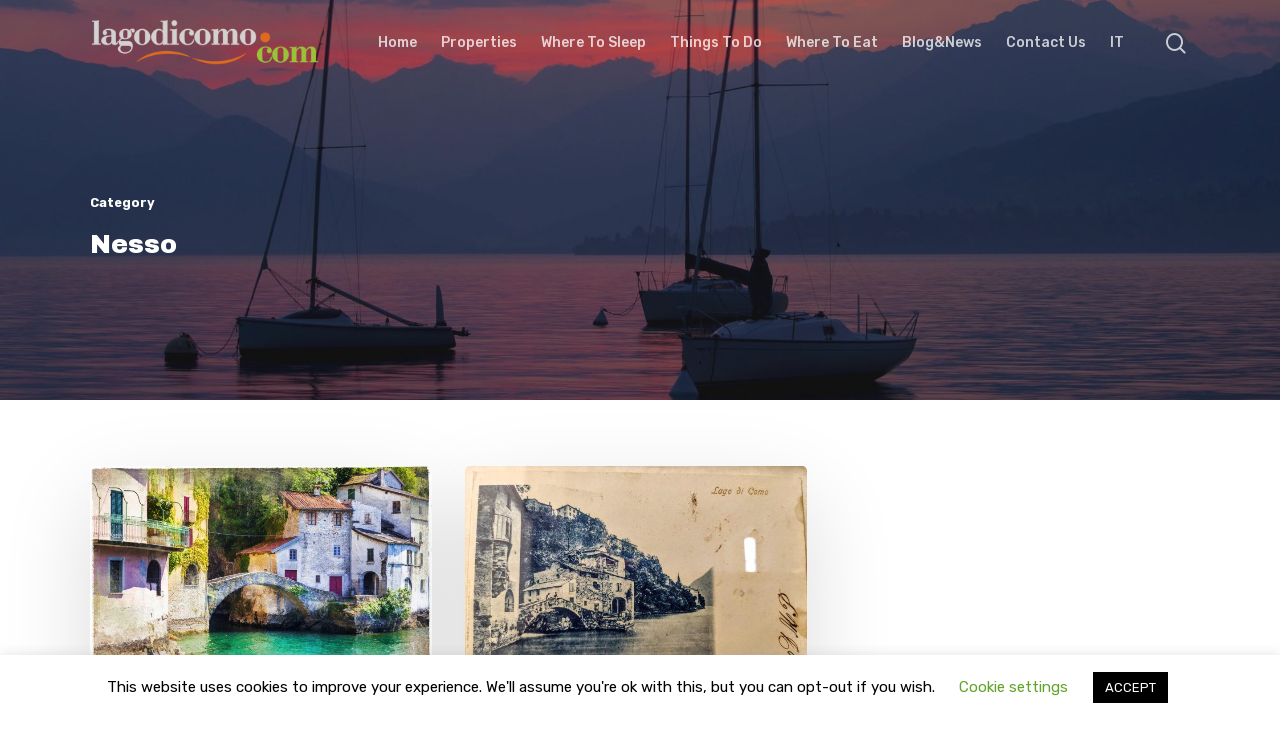

--- FILE ---
content_type: text/html; charset=UTF-8
request_url: https://lagodicomo.com/category/nesso/
body_size: 27304
content:
<!DOCTYPE html>

<html lang="en-US" class="no-js">
<head>
	
	<meta charset="UTF-8">
	
	<meta name="viewport" content="width=device-width, initial-scale=1, maximum-scale=1, user-scalable=0" /><meta name='robots' content='index, follow, max-image-preview:large, max-snippet:-1, max-video-preview:-1' />
	<style>img:is([sizes="auto" i], [sizes^="auto," i]) { contain-intrinsic-size: 3000px 1500px }</style>
	
	<!-- This site is optimized with the Yoast SEO plugin v25.1 - https://yoast.com/wordpress/plugins/seo/ -->
	<title>Nesso Archivi - Lago di Como</title>
	<link rel="canonical" href="https://lagodicomo.com/category/nesso/" />
	<meta property="og:locale" content="en_US" />
	<meta property="og:type" content="article" />
	<meta property="og:title" content="Nesso Archivi - Lago di Como" />
	<meta property="og:url" content="https://lagodicomo.com/category/nesso/" />
	<meta property="og:site_name" content="Lago di Como" />
	<meta name="twitter:card" content="summary_large_image" />
	<script type="application/ld+json" class="yoast-schema-graph">{"@context":"https://schema.org","@graph":[{"@type":"CollectionPage","@id":"https://lagodicomo.com/category/nesso/","url":"https://lagodicomo.com/category/nesso/","name":"Nesso Archivi - Lago di Como","isPartOf":{"@id":"https://lagodicomo.com/#website"},"primaryImageOfPage":{"@id":"https://lagodicomo.com/category/nesso/#primaryimage"},"image":{"@id":"https://lagodicomo.com/category/nesso/#primaryimage"},"thumbnailUrl":"https://lagodicomo.com/wp-content/uploads/2019/03/nesso-lago-di-como-1.jpg","breadcrumb":{"@id":"https://lagodicomo.com/category/nesso/#breadcrumb"},"inLanguage":"en-US"},{"@type":"ImageObject","inLanguage":"en-US","@id":"https://lagodicomo.com/category/nesso/#primaryimage","url":"https://lagodicomo.com/wp-content/uploads/2019/03/nesso-lago-di-como-1.jpg","contentUrl":"https://lagodicomo.com/wp-content/uploads/2019/03/nesso-lago-di-como-1.jpg","width":2000,"height":1333},{"@type":"BreadcrumbList","@id":"https://lagodicomo.com/category/nesso/#breadcrumb","itemListElement":[{"@type":"ListItem","position":1,"name":"Home","item":"https://lagodicomo.com/"},{"@type":"ListItem","position":2,"name":"Nesso"}]},{"@type":"WebSite","@id":"https://lagodicomo.com/#website","url":"https://lagodicomo.com/","name":"Lago di Como","description":"The Lake Como Portal","potentialAction":[{"@type":"SearchAction","target":{"@type":"EntryPoint","urlTemplate":"https://lagodicomo.com/?s={search_term_string}"},"query-input":{"@type":"PropertyValueSpecification","valueRequired":true,"valueName":"search_term_string"}}],"inLanguage":"en-US"}]}</script>
	<!-- / Yoast SEO plugin. -->


<link rel='dns-prefetch' href='//fonts.googleapis.com' />
<link rel="alternate" type="application/rss+xml" title="Lago di Como &raquo; Feed" href="https://lagodicomo.com/feed/" />
<link rel="alternate" type="application/rss+xml" title="Lago di Como &raquo; Nesso Category Feed" href="https://lagodicomo.com/category/nesso/feed/" />
<script type="text/javascript">
/* <![CDATA[ */
window._wpemojiSettings = {"baseUrl":"https:\/\/s.w.org\/images\/core\/emoji\/16.0.1\/72x72\/","ext":".png","svgUrl":"https:\/\/s.w.org\/images\/core\/emoji\/16.0.1\/svg\/","svgExt":".svg","source":{"concatemoji":"https:\/\/lagodicomo.com\/wp-includes\/js\/wp-emoji-release.min.js?ver=6.8.3.1768378108"}};
/*! This file is auto-generated */
!function(s,n){var o,i,e;function c(e){try{var t={supportTests:e,timestamp:(new Date).valueOf()};sessionStorage.setItem(o,JSON.stringify(t))}catch(e){}}function p(e,t,n){e.clearRect(0,0,e.canvas.width,e.canvas.height),e.fillText(t,0,0);var t=new Uint32Array(e.getImageData(0,0,e.canvas.width,e.canvas.height).data),a=(e.clearRect(0,0,e.canvas.width,e.canvas.height),e.fillText(n,0,0),new Uint32Array(e.getImageData(0,0,e.canvas.width,e.canvas.height).data));return t.every(function(e,t){return e===a[t]})}function u(e,t){e.clearRect(0,0,e.canvas.width,e.canvas.height),e.fillText(t,0,0);for(var n=e.getImageData(16,16,1,1),a=0;a<n.data.length;a++)if(0!==n.data[a])return!1;return!0}function f(e,t,n,a){switch(t){case"flag":return n(e,"\ud83c\udff3\ufe0f\u200d\u26a7\ufe0f","\ud83c\udff3\ufe0f\u200b\u26a7\ufe0f")?!1:!n(e,"\ud83c\udde8\ud83c\uddf6","\ud83c\udde8\u200b\ud83c\uddf6")&&!n(e,"\ud83c\udff4\udb40\udc67\udb40\udc62\udb40\udc65\udb40\udc6e\udb40\udc67\udb40\udc7f","\ud83c\udff4\u200b\udb40\udc67\u200b\udb40\udc62\u200b\udb40\udc65\u200b\udb40\udc6e\u200b\udb40\udc67\u200b\udb40\udc7f");case"emoji":return!a(e,"\ud83e\udedf")}return!1}function g(e,t,n,a){var r="undefined"!=typeof WorkerGlobalScope&&self instanceof WorkerGlobalScope?new OffscreenCanvas(300,150):s.createElement("canvas"),o=r.getContext("2d",{willReadFrequently:!0}),i=(o.textBaseline="top",o.font="600 32px Arial",{});return e.forEach(function(e){i[e]=t(o,e,n,a)}),i}function t(e){var t=s.createElement("script");t.src=e,t.defer=!0,s.head.appendChild(t)}"undefined"!=typeof Promise&&(o="wpEmojiSettingsSupports",i=["flag","emoji"],n.supports={everything:!0,everythingExceptFlag:!0},e=new Promise(function(e){s.addEventListener("DOMContentLoaded",e,{once:!0})}),new Promise(function(t){var n=function(){try{var e=JSON.parse(sessionStorage.getItem(o));if("object"==typeof e&&"number"==typeof e.timestamp&&(new Date).valueOf()<e.timestamp+604800&&"object"==typeof e.supportTests)return e.supportTests}catch(e){}return null}();if(!n){if("undefined"!=typeof Worker&&"undefined"!=typeof OffscreenCanvas&&"undefined"!=typeof URL&&URL.createObjectURL&&"undefined"!=typeof Blob)try{var e="postMessage("+g.toString()+"("+[JSON.stringify(i),f.toString(),p.toString(),u.toString()].join(",")+"));",a=new Blob([e],{type:"text/javascript"}),r=new Worker(URL.createObjectURL(a),{name:"wpTestEmojiSupports"});return void(r.onmessage=function(e){c(n=e.data),r.terminate(),t(n)})}catch(e){}c(n=g(i,f,p,u))}t(n)}).then(function(e){for(var t in e)n.supports[t]=e[t],n.supports.everything=n.supports.everything&&n.supports[t],"flag"!==t&&(n.supports.everythingExceptFlag=n.supports.everythingExceptFlag&&n.supports[t]);n.supports.everythingExceptFlag=n.supports.everythingExceptFlag&&!n.supports.flag,n.DOMReady=!1,n.readyCallback=function(){n.DOMReady=!0}}).then(function(){return e}).then(function(){var e;n.supports.everything||(n.readyCallback(),(e=n.source||{}).concatemoji?t(e.concatemoji):e.wpemoji&&e.twemoji&&(t(e.twemoji),t(e.wpemoji)))}))}((window,document),window._wpemojiSettings);
/* ]]> */
</script>
<link rel='stylesheet' id='cf7ic_style-css' href='https://lagodicomo.com/wp-content/plugins/contact-form-7-image-captcha/css/cf7ic-style.css?ver=3.3.7.1768378108' type='text/css' media='all' />
<style id='wp-emoji-styles-inline-css' type='text/css'>

	img.wp-smiley, img.emoji {
		display: inline !important;
		border: none !important;
		box-shadow: none !important;
		height: 1em !important;
		width: 1em !important;
		margin: 0 0.07em !important;
		vertical-align: -0.1em !important;
		background: none !important;
		padding: 0 !important;
	}
</style>
<link rel='stylesheet' id='wp-block-library-css' href='https://lagodicomo.com/wp-includes/css/dist/block-library/style.min.css?ver=6.8.3.1768378108' type='text/css' media='all' />
<style id='classic-theme-styles-inline-css' type='text/css'>
/*! This file is auto-generated */
.wp-block-button__link{color:#fff;background-color:#32373c;border-radius:9999px;box-shadow:none;text-decoration:none;padding:calc(.667em + 2px) calc(1.333em + 2px);font-size:1.125em}.wp-block-file__button{background:#32373c;color:#fff;text-decoration:none}
</style>
<style id='global-styles-inline-css' type='text/css'>
:root{--wp--preset--aspect-ratio--square: 1;--wp--preset--aspect-ratio--4-3: 4/3;--wp--preset--aspect-ratio--3-4: 3/4;--wp--preset--aspect-ratio--3-2: 3/2;--wp--preset--aspect-ratio--2-3: 2/3;--wp--preset--aspect-ratio--16-9: 16/9;--wp--preset--aspect-ratio--9-16: 9/16;--wp--preset--color--black: #000000;--wp--preset--color--cyan-bluish-gray: #abb8c3;--wp--preset--color--white: #ffffff;--wp--preset--color--pale-pink: #f78da7;--wp--preset--color--vivid-red: #cf2e2e;--wp--preset--color--luminous-vivid-orange: #ff6900;--wp--preset--color--luminous-vivid-amber: #fcb900;--wp--preset--color--light-green-cyan: #7bdcb5;--wp--preset--color--vivid-green-cyan: #00d084;--wp--preset--color--pale-cyan-blue: #8ed1fc;--wp--preset--color--vivid-cyan-blue: #0693e3;--wp--preset--color--vivid-purple: #9b51e0;--wp--preset--gradient--vivid-cyan-blue-to-vivid-purple: linear-gradient(135deg,rgba(6,147,227,1) 0%,rgb(155,81,224) 100%);--wp--preset--gradient--light-green-cyan-to-vivid-green-cyan: linear-gradient(135deg,rgb(122,220,180) 0%,rgb(0,208,130) 100%);--wp--preset--gradient--luminous-vivid-amber-to-luminous-vivid-orange: linear-gradient(135deg,rgba(252,185,0,1) 0%,rgba(255,105,0,1) 100%);--wp--preset--gradient--luminous-vivid-orange-to-vivid-red: linear-gradient(135deg,rgba(255,105,0,1) 0%,rgb(207,46,46) 100%);--wp--preset--gradient--very-light-gray-to-cyan-bluish-gray: linear-gradient(135deg,rgb(238,238,238) 0%,rgb(169,184,195) 100%);--wp--preset--gradient--cool-to-warm-spectrum: linear-gradient(135deg,rgb(74,234,220) 0%,rgb(151,120,209) 20%,rgb(207,42,186) 40%,rgb(238,44,130) 60%,rgb(251,105,98) 80%,rgb(254,248,76) 100%);--wp--preset--gradient--blush-light-purple: linear-gradient(135deg,rgb(255,206,236) 0%,rgb(152,150,240) 100%);--wp--preset--gradient--blush-bordeaux: linear-gradient(135deg,rgb(254,205,165) 0%,rgb(254,45,45) 50%,rgb(107,0,62) 100%);--wp--preset--gradient--luminous-dusk: linear-gradient(135deg,rgb(255,203,112) 0%,rgb(199,81,192) 50%,rgb(65,88,208) 100%);--wp--preset--gradient--pale-ocean: linear-gradient(135deg,rgb(255,245,203) 0%,rgb(182,227,212) 50%,rgb(51,167,181) 100%);--wp--preset--gradient--electric-grass: linear-gradient(135deg,rgb(202,248,128) 0%,rgb(113,206,126) 100%);--wp--preset--gradient--midnight: linear-gradient(135deg,rgb(2,3,129) 0%,rgb(40,116,252) 100%);--wp--preset--font-size--small: 13px;--wp--preset--font-size--medium: 20px;--wp--preset--font-size--large: 36px;--wp--preset--font-size--x-large: 42px;--wp--preset--spacing--20: 0.44rem;--wp--preset--spacing--30: 0.67rem;--wp--preset--spacing--40: 1rem;--wp--preset--spacing--50: 1.5rem;--wp--preset--spacing--60: 2.25rem;--wp--preset--spacing--70: 3.38rem;--wp--preset--spacing--80: 5.06rem;--wp--preset--shadow--natural: 6px 6px 9px rgba(0, 0, 0, 0.2);--wp--preset--shadow--deep: 12px 12px 50px rgba(0, 0, 0, 0.4);--wp--preset--shadow--sharp: 6px 6px 0px rgba(0, 0, 0, 0.2);--wp--preset--shadow--outlined: 6px 6px 0px -3px rgba(255, 255, 255, 1), 6px 6px rgba(0, 0, 0, 1);--wp--preset--shadow--crisp: 6px 6px 0px rgba(0, 0, 0, 1);}:where(.is-layout-flex){gap: 0.5em;}:where(.is-layout-grid){gap: 0.5em;}body .is-layout-flex{display: flex;}.is-layout-flex{flex-wrap: wrap;align-items: center;}.is-layout-flex > :is(*, div){margin: 0;}body .is-layout-grid{display: grid;}.is-layout-grid > :is(*, div){margin: 0;}:where(.wp-block-columns.is-layout-flex){gap: 2em;}:where(.wp-block-columns.is-layout-grid){gap: 2em;}:where(.wp-block-post-template.is-layout-flex){gap: 1.25em;}:where(.wp-block-post-template.is-layout-grid){gap: 1.25em;}.has-black-color{color: var(--wp--preset--color--black) !important;}.has-cyan-bluish-gray-color{color: var(--wp--preset--color--cyan-bluish-gray) !important;}.has-white-color{color: var(--wp--preset--color--white) !important;}.has-pale-pink-color{color: var(--wp--preset--color--pale-pink) !important;}.has-vivid-red-color{color: var(--wp--preset--color--vivid-red) !important;}.has-luminous-vivid-orange-color{color: var(--wp--preset--color--luminous-vivid-orange) !important;}.has-luminous-vivid-amber-color{color: var(--wp--preset--color--luminous-vivid-amber) !important;}.has-light-green-cyan-color{color: var(--wp--preset--color--light-green-cyan) !important;}.has-vivid-green-cyan-color{color: var(--wp--preset--color--vivid-green-cyan) !important;}.has-pale-cyan-blue-color{color: var(--wp--preset--color--pale-cyan-blue) !important;}.has-vivid-cyan-blue-color{color: var(--wp--preset--color--vivid-cyan-blue) !important;}.has-vivid-purple-color{color: var(--wp--preset--color--vivid-purple) !important;}.has-black-background-color{background-color: var(--wp--preset--color--black) !important;}.has-cyan-bluish-gray-background-color{background-color: var(--wp--preset--color--cyan-bluish-gray) !important;}.has-white-background-color{background-color: var(--wp--preset--color--white) !important;}.has-pale-pink-background-color{background-color: var(--wp--preset--color--pale-pink) !important;}.has-vivid-red-background-color{background-color: var(--wp--preset--color--vivid-red) !important;}.has-luminous-vivid-orange-background-color{background-color: var(--wp--preset--color--luminous-vivid-orange) !important;}.has-luminous-vivid-amber-background-color{background-color: var(--wp--preset--color--luminous-vivid-amber) !important;}.has-light-green-cyan-background-color{background-color: var(--wp--preset--color--light-green-cyan) !important;}.has-vivid-green-cyan-background-color{background-color: var(--wp--preset--color--vivid-green-cyan) !important;}.has-pale-cyan-blue-background-color{background-color: var(--wp--preset--color--pale-cyan-blue) !important;}.has-vivid-cyan-blue-background-color{background-color: var(--wp--preset--color--vivid-cyan-blue) !important;}.has-vivid-purple-background-color{background-color: var(--wp--preset--color--vivid-purple) !important;}.has-black-border-color{border-color: var(--wp--preset--color--black) !important;}.has-cyan-bluish-gray-border-color{border-color: var(--wp--preset--color--cyan-bluish-gray) !important;}.has-white-border-color{border-color: var(--wp--preset--color--white) !important;}.has-pale-pink-border-color{border-color: var(--wp--preset--color--pale-pink) !important;}.has-vivid-red-border-color{border-color: var(--wp--preset--color--vivid-red) !important;}.has-luminous-vivid-orange-border-color{border-color: var(--wp--preset--color--luminous-vivid-orange) !important;}.has-luminous-vivid-amber-border-color{border-color: var(--wp--preset--color--luminous-vivid-amber) !important;}.has-light-green-cyan-border-color{border-color: var(--wp--preset--color--light-green-cyan) !important;}.has-vivid-green-cyan-border-color{border-color: var(--wp--preset--color--vivid-green-cyan) !important;}.has-pale-cyan-blue-border-color{border-color: var(--wp--preset--color--pale-cyan-blue) !important;}.has-vivid-cyan-blue-border-color{border-color: var(--wp--preset--color--vivid-cyan-blue) !important;}.has-vivid-purple-border-color{border-color: var(--wp--preset--color--vivid-purple) !important;}.has-vivid-cyan-blue-to-vivid-purple-gradient-background{background: var(--wp--preset--gradient--vivid-cyan-blue-to-vivid-purple) !important;}.has-light-green-cyan-to-vivid-green-cyan-gradient-background{background: var(--wp--preset--gradient--light-green-cyan-to-vivid-green-cyan) !important;}.has-luminous-vivid-amber-to-luminous-vivid-orange-gradient-background{background: var(--wp--preset--gradient--luminous-vivid-amber-to-luminous-vivid-orange) !important;}.has-luminous-vivid-orange-to-vivid-red-gradient-background{background: var(--wp--preset--gradient--luminous-vivid-orange-to-vivid-red) !important;}.has-very-light-gray-to-cyan-bluish-gray-gradient-background{background: var(--wp--preset--gradient--very-light-gray-to-cyan-bluish-gray) !important;}.has-cool-to-warm-spectrum-gradient-background{background: var(--wp--preset--gradient--cool-to-warm-spectrum) !important;}.has-blush-light-purple-gradient-background{background: var(--wp--preset--gradient--blush-light-purple) !important;}.has-blush-bordeaux-gradient-background{background: var(--wp--preset--gradient--blush-bordeaux) !important;}.has-luminous-dusk-gradient-background{background: var(--wp--preset--gradient--luminous-dusk) !important;}.has-pale-ocean-gradient-background{background: var(--wp--preset--gradient--pale-ocean) !important;}.has-electric-grass-gradient-background{background: var(--wp--preset--gradient--electric-grass) !important;}.has-midnight-gradient-background{background: var(--wp--preset--gradient--midnight) !important;}.has-small-font-size{font-size: var(--wp--preset--font-size--small) !important;}.has-medium-font-size{font-size: var(--wp--preset--font-size--medium) !important;}.has-large-font-size{font-size: var(--wp--preset--font-size--large) !important;}.has-x-large-font-size{font-size: var(--wp--preset--font-size--x-large) !important;}
:where(.wp-block-post-template.is-layout-flex){gap: 1.25em;}:where(.wp-block-post-template.is-layout-grid){gap: 1.25em;}
:where(.wp-block-columns.is-layout-flex){gap: 2em;}:where(.wp-block-columns.is-layout-grid){gap: 2em;}
:root :where(.wp-block-pullquote){font-size: 1.5em;line-height: 1.6;}
</style>
<link rel='stylesheet' id='contact-form-7-css' href='https://lagodicomo.com/wp-content/plugins/contact-form-7/includes/css/styles.css?ver=6.0.6.1768378108' type='text/css' media='all' />
<link rel='stylesheet' id='cookie-law-info-css' href='https://lagodicomo.com/wp-content/plugins/cookie-law-info/legacy/public/css/cookie-law-info-public.css?ver=3.2.10.1768378108' type='text/css' media='all' />
<link rel='stylesheet' id='cookie-law-info-gdpr-css' href='https://lagodicomo.com/wp-content/plugins/cookie-law-info/legacy/public/css/cookie-law-info-gdpr.css?ver=3.2.10.1768378108' type='text/css' media='all' />
<link rel='stylesheet' id='es-select2-css' href='https://lagodicomo.com/wp-content/plugins/estatik/common/select2/select2.min.css?ver=4.1.10.1768378108' type='text/css' media='all' />
<link rel='stylesheet' id='es-datetime-picker-css' href='https://lagodicomo.com/wp-content/plugins/estatik/includes/classes/framework/assets/css/jquery.datetimepicker.min.css?ver=1768378108' type='text/css' media='all' />
<link rel='stylesheet' id='es-slick-css' href='https://lagodicomo.com/wp-content/plugins/estatik/common/slick/slick.min.css?ver=4.1.10.1768378108' type='text/css' media='all' />
<link rel='stylesheet' id='es-magnific-css' href='https://lagodicomo.com/wp-content/plugins/estatik/common/magnific-popup/magnific-popup.min.css?ver=4.1.10.1768378108' type='text/css' media='all' />
<link rel='stylesheet' id='es-frontend-css' href='https://lagodicomo.com/wp-content/plugins/estatik/public/css/public.min.css?ver=4.1.10.1768378108' type='text/css' media='all' />
<style id='es-frontend-inline-css' type='text/css'>
@font-face {font-family: 'Lato'; font-style: normal; font-weight: 300; src: url(https://lagodicomo.com/wp-content/uploads/2024/09/S6u9w4BMUTPHh7USew-FGC_p9dw.ttf) format('woff2'); font-display: swap;}@font-face {font-family: 'Lato'; font-style: normal; font-weight: 400; src: url(https://lagodicomo.com/wp-content/uploads/2024/09/S6uyw4BMUTPHvxk6XweuBCY.ttf) format('woff2'); font-display: swap;}@font-face {font-family: 'Lato'; font-style: normal; font-weight: 700; src: url(https://lagodicomo.com/wp-content/uploads/2024/09/S6u9w4BMUTPHh6UVew-FGC_p9dw.ttf) format('woff2'); font-display: swap;}@font-face {font-family: 'Open Sans'; font-style: normal; font-weight: 300; src: url(https://lagodicomo.com/wp-content/uploads/2024/09/memSYaGs126MiZpBA-UvWbX2vVnXBbObj2OVZyOOSr4dVJWUgsiH0C4nY1M2xLER.ttf) format('woff2'); font-display: swap;}@font-face {font-family: 'Open Sans'; font-style: normal; font-weight: 400; src: url(https://lagodicomo.com/wp-content/uploads/2024/09/memSYaGs126MiZpBA-UvWbX2vVnXBbObj2OVZyOOSr4dVJWUgsjZ0C4nY1M2xLER.ttf) format('woff2'); font-display: swap;}@font-face {font-family: 'Open Sans'; font-style: normal; font-weight: 700; src: url(https://lagodicomo.com/wp-content/uploads/2024/09/memSYaGs126MiZpBA-UvWbX2vVnXBbObj2OVZyOOSr4dVJWUgsg-1y4nY1M2xLER.ttf) format('woff2'); font-display: swap;}

        .es-btn.es-btn--primary, .es-btn--primary[type=submit], button.es-btn--primary, a.es-btn--primary {
            border-color: #ff5a5f;
        }
        
        .es-price-marker--active:after {
            border-top-color: #ff5a5f;
        }
        
        .es-btn.es-btn--primary:not(.es-btn--bordered):not(:hover):not(:active),
        .es-btn.es-btn--primary:not(.es-btn--bordered):hover,
        .es-price-marker--active,
        .xdsoft_datetimepicker .xdsoft_calendar td.xdsoft_default, .xdsoft_datetimepicker .xdsoft_calendar td.xdsoft_current, .xdsoft_datetimepicker .xdsoft_timepicker .xdsoft_time_box>div>div.xdsoft_current {
            background-color: #ff5a5f;
        }
        
        .es-btn.es-btn--primary.es-btn--bordered,
        .es-btn.es-btn--active .es-icon.es-icon_heart,
        .es-wishlist-link.es-wishlist-link--active .es-icon {
            color: #ff5a5f;
        }
        
        button.es-btn--secondary:disabled, .es-btn.es-btn--secondary, .es-btn--secondary[type=submit], button.es-btn--secondary, a.es-btn--secondary {
            border-color: #13a48e;
        }
        
        .es-secondary-bg {
            background-color: #13a48e;
        }
        
        .es-primary-bg {
            background-color: #ff5a5f;
        }
        
        
        .es-btn.es-btn--secondary:not(.es-btn--bordered), .es-field .select2 .select2-selection__choice {
            background-color: #13a48e;
        }
        
        .xdsoft_datetimepicker .xdsoft_calendar td:hover, .xdsoft_datetimepicker .xdsoft_timepicker .xdsoft_time_box>div>div:hover {
            background-color: #13a48e!important;
        }
        
        .es-btn.es-btn--secondary.es-btn--bordered, 
        .es-btn.es-btn--default:hover:not([disabled]):not(.es-btn--disabled),
        .es-btn.es-btn--icon:hover:not([disabled]):not(.es-btn--disabled) .es-icon,
        .xdsoft_datetimepicker .xdsoft_calendar td.xdsoft_today,
        .es-property-field--post_content .es-property-field__value a,
        .es-dymanic-content a,
        .es-hit-limit a, button.es-slick-arrow:not(.slick-disabled):hover {
            color: #13a48e;
            background-color: transparent;
        }
        
        .es-btn:hover:not([disabled]):not(.es-btn--disabled) .es-icon.es-icon_heart, .entity-box__delete:hover {
            color: #ff5a5f!important;
        }
        
        .es-select2__dropdown .select2-results__option--highlighted[aria-selected],
        .es-field.es-field--checkbox input:checked, .widget .es-field.es-field--checkbox input:checked,
        .es-field.es-field--radio input:checked, .es-bg-secondary,
        .es-property-management--form .es-tabs__nav li:hover .es-tabs__numeric,
        .es-property-management--form .es-tabs__nav li.active .es-tabs__numeric {
            background-color: #13a48e;
        }
        
        .es-pagination ul li a.page-numbers:hover {
            border: 2px solid #13a48e;
            color: #13a48e;
        }

        .es-field--radio-item-bordered:hover input + label, .es-field--checkbox-item-bordered:hover input + label {
            border-color:rgba(19, 164, 142, 0.4);
        }

        .es-field--radio-item-bordered input:checked + label,
        .widget .es-field--radio-item-bordered input:checked + label,
        .es-field--checkbox-item-bordered input:checked + label,
        .widget .es-field--checkbox-item-bordered input:checked + label,
        .es-field.es-field--checkbox input:checked,
        .es-field.es-field--radio input:checked,
        body .es-field textarea:focus, body .es-field.es-field--select select:focus, body .es-field input[type=email]:focus, body .es-field input[type=text]:focus, body .es-field input[type=password]:focus, body .es-field input[type=number]:focus {
            border-color:#13a48e;
        }

        .es-field--radio-item-bordered input:checked + label .es-icon,
        .es-field--checkbox-item-bordered input:checked + label .es-icon,
        .es-field a.es-field__show-more,
        .es-section__content p a,
        .es-secondary-color,
        a.es-secondary-color:active,
        a.es-secondary-color:hover,
        a.es-secondary-color,
        .es-profile__menu a:hover,
        .widget .es-secondary-color,
         a.es-secondary-color,
         a.es-secondary-color.es-toggle-pwd,
         a.es-secondary-color-hover:hover,
        .es-property-field__value a:hover,
        .es-agent-field__value a,
        .es-privacy-policy-container a,
        .es-auth a:not(.es-btn),
        .es-powered a,
        .es-preferred-contact--whatsapp a {
            color:#13a48e;
        }.es-listing__meta-bedrooms path {fill: #DADADA}.es-listing__meta-bathrooms path {fill: #DADADA}.es-listing__meta-area path {fill: #DADADA}.es-media, .es-file, .es-listing, .es-agent-single, .es-agency-single, .es-widget-wrap *:not(.es-icon):not(.fa):not(.heading-font),
            .es-select2__dropdown, .es-single, .es-btn, button.es-btn[disabled]:hover .mfp-wrap.es-property-magnific,
            .es-field input, .es-field select, .es-field textarea, .es-magnific-popup:not(.es-icon),
            .es-magnific-popup:not(.fa), .es-listings-filter, .es-search, .content-font, .es-profile,
            .es-property-magnific .mfp-counter, .es-property-magnific .mfp-title,
            .xdsoft_datetimepicker, .es-component, .es-auth, .es-entity, .es-entities--grid .es-entity .es-entity__title,
            .es-review-form, .es-review-form .es-field__label, .es-field .es-field__strlen, .es-entities-list {
                font-family: 'Open Sans', sans-serif;
            }
            .es-listing h1, .es-listing h2, .es-listing h3, .es-listing h4, .es-listing h5, .es-listing h6,
            .es-search h2, .es-search h3, .es-search h4, .es-search h5, .es-search h6, .heading-font,
            .es-price, .es-property-section .es-property-section__title,
            .es-entity-section__title,
            .widget .es-widget-wrap .es-widget__title, .es-widget__title,
            .es-magnific-popup h1, .es-magnific-popup h2, .es-magnific-popup h3, .es-magnific-popup h4,
            .es-magnific-popup h5, .es-magnific-popup h6, .es-entity .es-entity__title,
            .es-review-form h3.es-review-form__title {
                font-family: 'Lato';
            }
            
</style>
<link rel='stylesheet' id='rs-plugin-settings-css' href='https://lagodicomo.com/wp-content/plugins/revslider/public/assets/css/rs6.css?ver=6.2.22.1768378108' type='text/css' media='all' />
<style id='rs-plugin-settings-inline-css' type='text/css'>
#rs-demo-id {}
</style>
<link rel='stylesheet' id='salient-social-css' href='https://lagodicomo.com/wp-content/plugins/salient-social/css/style.css?ver=1.1.1768378108' type='text/css' media='all' />
<style id='salient-social-inline-css' type='text/css'>

  .sharing-default-minimal .nectar-love.loved,
  body .nectar-social[data-color-override="override"].fixed > a:before, 
  body .nectar-social[data-color-override="override"].fixed .nectar-social-inner a,
  .sharing-default-minimal .nectar-social[data-color-override="override"] .nectar-social-inner a:hover {
    background-color: #3452ff;
  }
  .nectar-social.hover .nectar-love.loved,
  .nectar-social.hover > .nectar-love-button a:hover,
  .nectar-social[data-color-override="override"].hover > div a:hover,
  #single-below-header .nectar-social[data-color-override="override"].hover > div a:hover,
  .nectar-social[data-color-override="override"].hover .share-btn:hover,
  .sharing-default-minimal .nectar-social[data-color-override="override"] .nectar-social-inner a {
    border-color: #3452ff;
  }
  #single-below-header .nectar-social.hover .nectar-love.loved i,
  #single-below-header .nectar-social.hover[data-color-override="override"] a:hover,
  #single-below-header .nectar-social.hover[data-color-override="override"] a:hover i,
  #single-below-header .nectar-social.hover .nectar-love-button a:hover i,
  .nectar-love:hover i,
  .hover .nectar-love:hover .total_loves,
  .nectar-love.loved i,
  .nectar-social.hover .nectar-love.loved .total_loves,
  .nectar-social.hover .share-btn:hover, 
  .nectar-social[data-color-override="override"].hover .nectar-social-inner a:hover,
  .nectar-social[data-color-override="override"].hover > div:hover span,
  .sharing-default-minimal .nectar-social[data-color-override="override"] .nectar-social-inner a:not(:hover) i,
  .sharing-default-minimal .nectar-social[data-color-override="override"] .nectar-social-inner a:not(:hover) {
    color: #3452ff;
  }
</style>
<link rel='stylesheet' id='font-awesome-css' href='https://lagodicomo.com/wp-content/themes/salient/css/font-awesome.min.css?ver=4.6.4.1768378108' type='text/css' media='all' />
<link rel='stylesheet' id='salient-grid-system-css' href='https://lagodicomo.com/wp-content/themes/salient/css/grid-system.css?ver=11.0.4.1768378108' type='text/css' media='all' />
<link rel='stylesheet' id='main-styles-css' href='https://lagodicomo.com/wp-content/themes/salient/css/style.css?ver=11.0.4.1768378108' type='text/css' media='all' />
<style id='main-styles-inline-css' type='text/css'>
html:not(.page-trans-loaded) { background-color: #ffffff; }
</style>
<link rel='stylesheet' id='magnific-css' href='https://lagodicomo.com/wp-content/themes/salient/css/plugins/magnific.css?ver=8.6.0.1768378108' type='text/css' media='all' />
<link rel='stylesheet' id='nectar_default_font_open_sans-css' href='https://fonts.googleapis.com/css?family=Open+Sans%3A300%2C400%2C600%2C700&#038;subset=latin%2Clatin-ext&#038;ver=1768378108' type='text/css' media='all' />
<link rel='stylesheet' id='responsive-css' href='https://lagodicomo.com/wp-content/themes/salient/css/responsive.css?ver=11.0.4.1768378108' type='text/css' media='all' />
<link rel='stylesheet' id='skin-material-css' href='https://lagodicomo.com/wp-content/themes/salient/css/skin-material.css?ver=11.0.4.1768378108' type='text/css' media='all' />
<style id='akismet-widget-style-inline-css' type='text/css'>

			.a-stats {
				--akismet-color-mid-green: #357b49;
				--akismet-color-white: #fff;
				--akismet-color-light-grey: #f6f7f7;

				max-width: 350px;
				width: auto;
			}

			.a-stats * {
				all: unset;
				box-sizing: border-box;
			}

			.a-stats strong {
				font-weight: 600;
			}

			.a-stats a.a-stats__link,
			.a-stats a.a-stats__link:visited,
			.a-stats a.a-stats__link:active {
				background: var(--akismet-color-mid-green);
				border: none;
				box-shadow: none;
				border-radius: 8px;
				color: var(--akismet-color-white);
				cursor: pointer;
				display: block;
				font-family: -apple-system, BlinkMacSystemFont, 'Segoe UI', 'Roboto', 'Oxygen-Sans', 'Ubuntu', 'Cantarell', 'Helvetica Neue', sans-serif;
				font-weight: 500;
				padding: 12px;
				text-align: center;
				text-decoration: none;
				transition: all 0.2s ease;
			}

			/* Extra specificity to deal with TwentyTwentyOne focus style */
			.widget .a-stats a.a-stats__link:focus {
				background: var(--akismet-color-mid-green);
				color: var(--akismet-color-white);
				text-decoration: none;
			}

			.a-stats a.a-stats__link:hover {
				filter: brightness(110%);
				box-shadow: 0 4px 12px rgba(0, 0, 0, 0.06), 0 0 2px rgba(0, 0, 0, 0.16);
			}

			.a-stats .count {
				color: var(--akismet-color-white);
				display: block;
				font-size: 1.5em;
				line-height: 1.4;
				padding: 0 13px;
				white-space: nowrap;
			}
		
</style>
<link rel='stylesheet' id='nectar-widget-posts-css' href='https://lagodicomo.com/wp-content/themes/salient/css/elements/widget-nectar-posts.css?ver=11.0.4.1768378108' type='text/css' media='all' />
<link rel='stylesheet' id='dynamic-css-css' href='https://lagodicomo.com/wp-content/themes/salient/css/salient-dynamic-styles.css?ver=24013.1768378108' type='text/css' media='all' />
<style id='dynamic-css-inline-css' type='text/css'>
.no-rgba #header-space{display:none;}@media only screen and (max-width:999px){body #header-space[data-header-mobile-fixed="1"]{display:none;}#header-outer[data-mobile-fixed="false"]{position:absolute;}}@media only screen and (max-width:999px){body:not(.nectar-no-flex-height) #header-space[data-secondary-header-display="full"]:not([data-header-mobile-fixed="false"]){display:block!important;margin-bottom:-50px;}#header-space[data-secondary-header-display="full"][data-header-mobile-fixed="false"]{display:none;}}@media only screen and (min-width:1000px){#header-space{display:none;}.nectar-slider-wrap.first-section,.parallax_slider_outer.first-section,.full-width-content.first-section,.parallax_slider_outer.first-section .swiper-slide .content,.nectar-slider-wrap.first-section .swiper-slide .content,#page-header-bg,.nder-page-header,#page-header-wrap,.full-width-section.first-section{margin-top:0!important;}body #page-header-bg,body #page-header-wrap{height:85px;}body #search-outer{z-index:100000;}}@media only screen and (min-width:1000px){#page-header-wrap.fullscreen-header,#page-header-wrap.fullscreen-header #page-header-bg,html:not(.nectar-box-roll-loaded) .nectar-box-roll > #page-header-bg.fullscreen-header,.nectar_fullscreen_zoom_recent_projects,#nectar_fullscreen_rows:not(.afterLoaded) > div{height:100vh;}.wpb_row.vc_row-o-full-height.top-level,.wpb_row.vc_row-o-full-height.top-level > .col.span_12{min-height:100vh;}#page-header-bg[data-alignment-v="middle"] .span_6 .inner-wrap,#page-header-bg[data-alignment-v="top"] .span_6 .inner-wrap{padding-top:65px;}.nectar-slider-wrap[data-fullscreen="true"]:not(.loaded),.nectar-slider-wrap[data-fullscreen="true"]:not(.loaded) .swiper-container{height:calc(100vh + 2px)!important;}.admin-bar .nectar-slider-wrap[data-fullscreen="true"]:not(.loaded),.admin-bar .nectar-slider-wrap[data-fullscreen="true"]:not(.loaded) .swiper-container{height:calc(100vh - 30px)!important;}}@media only screen and (max-width:999px){#page-header-bg[data-alignment-v="middle"]:not(.fullscreen-header) .span_6 .inner-wrap,#page-header-bg[data-alignment-v="top"] .span_6 .inner-wrap{padding-top:34px;}.vc_row.top-level.full-width-section:not(.full-width-ns) > .span_12,#page-header-bg[data-alignment-v="bottom"] .span_6 .inner-wrap{padding-top:24px;}}@media only screen and (max-width:690px){.vc_row.top-level.full-width-section:not(.full-width-ns) > .span_12{padding-top:34px;}.vc_row.top-level.full-width-content .nectar-recent-posts-single_featured .recent-post-container > .inner-wrap{padding-top:24px;}}@media only screen and (max-width:999px){.full-width-ns .nectar-slider-wrap .swiper-slide[data-y-pos="middle"] .content,.full-width-ns .nectar-slider-wrap .swiper-slide[data-y-pos="top"] .content{padding-top:30px;}}
</style>
<link rel='stylesheet' id='redux-google-fonts-salient_redux-css' href='https://fonts.googleapis.com/css?family=Rubik%3A500%2C700%2C400%7CArchivo+Black%3A400%7CNunito%3A400italic%2C400%7CMontserrat%3A500&#038;subset=latin&#038;ver=1758727652.1768378108' type='text/css' media='all' />
<script type="text/javascript" src="https://lagodicomo.com/wp-includes/js/jquery/jquery.min.js?ver=3.7.1.1768378108" id="jquery-core-js"></script>
<script type="text/javascript" src="https://lagodicomo.com/wp-includes/js/jquery/jquery-migrate.min.js?ver=3.4.1.1768378108" id="jquery-migrate-js"></script>
<script type="text/javascript" id="cookie-law-info-js-extra">
/* <![CDATA[ */
var Cli_Data = {"nn_cookie_ids":[],"cookielist":[],"non_necessary_cookies":[],"ccpaEnabled":"","ccpaRegionBased":"","ccpaBarEnabled":"","strictlyEnabled":["necessary","obligatoire"],"ccpaType":"gdpr","js_blocking":"","custom_integration":"","triggerDomRefresh":"","secure_cookies":""};
var cli_cookiebar_settings = {"animate_speed_hide":"500","animate_speed_show":"500","background":"#FFF","border":"#b1a6a6c2","border_on":"","button_1_button_colour":"#000","button_1_button_hover":"#000000","button_1_link_colour":"#fff","button_1_as_button":"1","button_1_new_win":"","button_2_button_colour":"#333","button_2_button_hover":"#292929","button_2_link_colour":"#444","button_2_as_button":"","button_2_hidebar":"","button_3_button_colour":"#000","button_3_button_hover":"#000000","button_3_link_colour":"#fff","button_3_as_button":"1","button_3_new_win":"","button_4_button_colour":"#000","button_4_button_hover":"#000000","button_4_link_colour":"#62a329","button_4_as_button":"","button_7_button_colour":"#61a229","button_7_button_hover":"#4e8221","button_7_link_colour":"#fff","button_7_as_button":"1","button_7_new_win":"","font_family":"inherit","header_fix":"","notify_animate_hide":"1","notify_animate_show":"","notify_div_id":"#cookie-law-info-bar","notify_position_horizontal":"right","notify_position_vertical":"bottom","scroll_close":"","scroll_close_reload":"","accept_close_reload":"","reject_close_reload":"","showagain_tab":"1","showagain_background":"#fff","showagain_border":"#000","showagain_div_id":"#cookie-law-info-again","showagain_x_position":"100px","text":"#000","show_once_yn":"","show_once":"10000","logging_on":"","as_popup":"","popup_overlay":"1","bar_heading_text":"","cookie_bar_as":"banner","popup_showagain_position":"bottom-right","widget_position":"left"};
var log_object = {"ajax_url":"https:\/\/lagodicomo.com\/wp-admin\/admin-ajax.php"};
/* ]]> */
</script>
<script type="text/javascript" src="https://lagodicomo.com/wp-content/plugins/cookie-law-info/legacy/public/js/cookie-law-info-public.js?ver=3.2.10.1768378108" id="cookie-law-info-js"></script>
<script type="text/javascript" src="https://lagodicomo.com/wp-content/plugins/estatik/includes/classes/framework/assets/js/jquery.datetimepicker.full.min.js?ver=6.8.3.1768378108" id="es-datetime-picker-js"></script>
<script type="text/javascript" src="https://lagodicomo.com/wp-content/plugins/estatik/common/select2/select2.full.min.js?ver=4.1.10.1768378108" id="es-select2-js"></script>
<script type="text/javascript" src="https://lagodicomo.com/wp-includes/js/jquery/ui/core.min.js?ver=1.13.3.1768378108" id="jquery-ui-core-js"></script>
<script type="text/javascript" src="https://lagodicomo.com/wp-includes/js/jquery/ui/mouse.min.js?ver=1.13.3.1768378108" id="jquery-ui-mouse-js"></script>
<script type="text/javascript" src="https://lagodicomo.com/wp-includes/js/jquery/ui/sortable.min.js?ver=1.13.3.1768378108" id="jquery-ui-sortable-js"></script>
<script type="text/javascript" id="es-framework-js-extra">
/* <![CDATA[ */
var Es_Framework = {"nonces":{"attachment_save_caption_nonce":"5a340bd70f"},"tr":{"add_caption":"Add caption","failed":"Failed"},"ajaxurl":"https:\/\/lagodicomo.com\/wp-admin\/admin-ajax.php"};
/* ]]> */
</script>
<script type="text/javascript" src="https://lagodicomo.com/wp-content/plugins/estatik/includes/classes/framework/assets/js/framework.js?ver=6.8.3.1768378108" id="es-framework-js"></script>
<script type="text/javascript" src="https://static.addtoany.com/menu/page.js?ver=6.8.3.1768378108" id="es-share-script-js"></script>
<script type="text/javascript" src="https://lagodicomo.com/wp-content/plugins/estatik/common/magnific-popup/jquery.magnific-popup.min.js?ver=4.1.10.1768378108" id="es-magnific-js"></script>
<script type="text/javascript" src="https://lagodicomo.com/wp-content/plugins/estatik/common/slick/slick-fixed.min.js?ver=4.1.10.1768378108" id="es-slick-js"></script>
<script type="text/javascript" src="https://lagodicomo.com/wp-includes/js/clipboard.min.js?ver=2.0.11.1768378108" id="clipboard-js"></script>
<script type="text/javascript" id="es-frontend-js-extra">
/* <![CDATA[ */
var Estatik = {"tr":{"close":"Close","unknown_error":"Something wrong. Please contact the support.","remove_saved_property":"Remove this home from saved?","got_it":"Got it","delete_homes":"Delete %s homes from your listings?","delete_homes_btn":"Delete homes","cancel":"Cancel","remove":"Remove","delete_field":"Are you sure you want to delete %s field?","delete_section":"Are you sure you want to delete %s section?","set_pin":"Edit pin location","save_pin":"Save pin location"},"nonce":{"saved_search":"67ec3c882c","get_locations":"872425f345","delete_property_popup":"727fd73a97","nonce_locations":"872425f345"},"settings":{"ajaxurl":"https:\/\/lagodicomo.com\/wp-admin\/admin-ajax.php","recaptcha_version":"v3","recaptcha_site_key":"","is_cluster_enabled":"1","map_cluster_icon":"cluster1","map_cluster_icons":{"cluster1":"<svg width=\"44\" height=\"44\" viewBox=\"0 0 44 44\" fill=\"none\" xmlns=\"http:\/\/www.w3.org\/2000\/svg\">\n<circle opacity=\"0.25\" cx=\"22\" cy=\"22\" r=\"22\" fill=\"#263238\" data-color\/>\n<circle cx=\"22\" cy=\"22\" r=\"16\" fill=\"#263238\" data-color\/>\n{text}\n<\/svg>\n","cluster2":"<svg width=\"44\" height=\"44\" viewBox=\"0 0 44 44\" fill=\"none\" xmlns=\"http:\/\/www.w3.org\/2000\/svg\">\n<path class=\"disable_hover\" d=\"M33 24L22 39.5L11 24H33Z\" fill=\"#263238\" data-color\/>\n<circle cx=\"22\" cy=\"20\" r=\"16\" fill=\"#263238\" data-color\/>{text}\n<\/svg>\n","cluster3":"<svg width=\"44\" height=\"44\" viewBox=\"0 0 44 44\" fill=\"none\" xmlns=\"http:\/\/www.w3.org\/2000\/svg\">\n<circle cx=\"22\" cy=\"22\" r=\"22\" fill=\"white\"\/>\n<circle cx=\"22\" cy=\"22\" r=\"20\" fill=\"#263238\" data-color\/>\n<circle cx=\"22\" cy=\"22\" r=\"16\" fill=\"white\"\/>\n{text}\n<\/svg>"},"map_cluster_color":"#37474f","map_marker_color":"#37474f","map_marker_icon":"marker1","map_marker_icons":{"marker1":"<svg width=\"24\" height=\"24\" viewBox=\"0 0 24 24\" fill=\"none\" xmlns=\"http:\/\/www.w3.org\/2000\/svg\">\n<path data-color fill-rule=\"evenodd\" clip-rule=\"evenodd\" d=\"M12 23.3276L12.6577 22.7533C18.1887 17.9237 21 13.7068 21 10C21 4.75066 16.9029 1 12 1C7.09705 1 3 4.75066 3 10C3 13.7068 5.81131 17.9237 11.3423 22.7533L12 23.3276ZM9 10C9 8.34315 10.3431 7 12 7C13.6569 7 15 8.34315 15 10C15 11.6569 13.6569 13 12 13C10.3431 13 9 11.6569 9 10Z\" fill=\"#263238\"\/>\n<\/svg>\n","marker2":"<svg width=\"24\" height=\"24\" viewBox=\"0 0 24 24\" fill=\"none\" xmlns=\"http:\/\/www.w3.org\/2000\/svg\">\n<path fill-rule=\"evenodd\" clip-rule=\"evenodd\" d=\"M12 23.3276L12.6577 22.7533C18.1887 17.9237 21 13.7068 21 10C21 4.75066 16.9029 1 12 1C7.09705 1 3 4.75066 3 10C3 13.7068 5.81131 17.9237 11.3423 22.7533L12 23.3276ZM12 20.6634C7.30661 16.4335 5 12.8492 5 10C5 5.8966 8.16411 3 12 3C15.8359 3 19 5.8966 19 10C19 12.8492 16.6934 16.4335 12 20.6634ZM12 5C14.7614 5 17 7.23858 17 10C17 12.7614 14.7614 15 12 15C9.23858 15 7 12.7614 7 10C7 7.23858 9.23858 5 12 5ZM9 10C9 8.34315 10.3431 7 12 7C13.6569 7 15 8.34315 15 10C15 11.6569 13.6569 13 12 13C10.3431 13 9 11.6569 9 10Z\" fill=\"#37474F\" data-color\/>\n<\/svg>\n","marker3":"<svg width=\"24\" height=\"24\" viewBox=\"0 0 24 24\" fill=\"none\" xmlns=\"http:\/\/www.w3.org\/2000\/svg\">\n<path fill-rule=\"evenodd\" clip-rule=\"evenodd\" d=\"M13 11.9V19H11V11.9C8.71776 11.4367 7 9.41896 7 7C7 4.23858 9.23858 2 12 2C14.7614 2 17 4.23858 17 7C17 9.41896 15.2822 11.4367 13 11.9ZM9 14.1573V16.1844C6.06718 16.5505 4 17.3867 4 18C4 18.807 7.57914 20 12 20C16.4209 20 20 18.807 20 18C20 17.3867 17.9328 16.5505 15 16.1844V14.1573C19.0559 14.6017 22 15.9678 22 18C22 20.5068 17.5203 22 12 22C6.47973 22 2 20.5068 2 18C2 15.9678 4.94412 14.6017 9 14.1573ZM15 7C15 8.65685 13.6569 10 12 10C10.3431 10 9 8.65685 9 7C9 5.34315 10.3431 4 12 4C13.6569 4 15 5.34315 15 7Z\" fill=\"#37474F\" data-color\/>\n<\/svg>\n"},"address_autocomplete_enabled":"1","map_zoom":"12","single_property_map_zoom":"16","responsive_breakpoints":{"listing-item":{"selector":".js-es-listing","breakpoints":{"es-listing--hide-labels":{"max":220}}},"properties-slider":{"selector":".es-properties-slider","breakpoints":{"es-properties-slider--desktop":{"min":960},"es-properties-slider--tablet":{"min":1}}},"listings":{"selector":".es-listings:not(.es-listings--ignore-responsive)","breakpoints":{"es-listings--list":{"min":850},"es-listings--list-sm":{"min":740},"es-listings--grid-6":{"min":1250},"es-listings--grid-5":{"min":1050},"es-listings--grid-4":{"min":850},"es-listings--grid-3":{"min":650},"es-listings--grid-2":{"min":460},"es-listings--grid-1":{"min":1}}},"single-property":{"selector":".js-es-single","breakpoints":{"es-single--xsm":{"min":400},"es-single--sm":{"min":520},"es-single--md":{"min":650},"es-single--lg":{"min":800},"es-single--xl":{"min":1000}}},"single-gallery":{"selector":".js-es-property-gallery","breakpoints":{"es-gallery--xl":{"min":1000},"es-gallery--lg":{"min":800},"es-gallery--md":{"min":650},"es-gallery--sm":{"min":520},"es-gallery--xsm":{"min":400}}},"single-slider":{"selector":".js-es-slider","breakpoints":{"es-slider--xl":{"min":1000},"es-slider--lg":{"min":800},"es-slider--md":{"min":650},"es-slider--sm":{"min":520},"es-slider--xsm":{"min":400}}},"main_search":{"selector":".js-es-search--main","breakpoints":{"es-search--desktop":{"min":500},"es-search--collapsed":{"min":1}}},"simple_search":{"selector":".js-es-search--simple","breakpoints":{"es-search--desktop":{"min":720},"es-search--collapsed":{"min":1}}},"half_map":{"selector":".js-es-properties.es-properties--hfm","breakpoints":{"es-properties--hfm--min-map":{"min":721,"max":1169},"es-properties--hfm--only-map es-properties--hfm--mobile-map":{"max":720,"min":1}}},"listings-navbar":{"selector":".js-es-listings-filter","breakpoints":{"es-listings-filter--tablet":{"min":540,"max":620},"es-listings-filter--mobile":{"min":0,"max":539}}},"profile":{"selector":".js-es-profile","breakpoints":{"es-profile--tablet":{"min":400,"max":719},"es-profile--mobile":{"min":1,"max":399}}}},"listings_offset_corrector":150,"main_color":"#ff5a5f","search_locations_init_priority":["country","state","province","city"],"request_form_geolocation_enabled":"1","country":"US","grid_layout":"grid-3","currency":"EUR","currency_dec":".","currency_sup":",","currency_position":"before","currency_sign":null,"map_marker_type":"icon","is_lightbox_disabled":"","hfm_toggle_sidebar":true,"hfm_toggle_sidebar_selector":"#right-sidebar, #left-sidebar, .sidebar, #sidebar, #secondary, .js-es-hfm-sidebar-toggle","is_rtl":false},"single":{"control":"\n<ul class=\"js-es-control es-control es-control--es-control--default\">\n            <\/ul>\n"},"search":{"fields":["address","es_amenity","area","es_basement","bathrooms","bedrooms","es_category","city","country","es_exterior_material","es_feature","es_floor_covering","floor_level","floors","half_baths","keywords","es_label","lot_size","es_neighborhood","es_parking","price","province","es_rent_period","es_roof","state","es_status","total_rooms","es_type","year_built","year_remodeled","postal_code"]}};
/* ]]> */
</script>
<script type="text/javascript" src="https://lagodicomo.com/wp-content/plugins/estatik/public/js/public.min.js?ver=4.1.10.1768378108" id="es-frontend-js"></script>
<script type="text/javascript" src="https://lagodicomo.com/wp-content/plugins/estatik/public/js/ajax-entities.min.js?ver=4.1.10.1768378108" id="es-properties-js"></script>
<script type="text/javascript" src="https://lagodicomo.com/wp-content/plugins/revslider/public/assets/js/rbtools.min.js?ver=6.2.22.1768378108" id="tp-tools-js"></script>
<script type="text/javascript" src="https://lagodicomo.com/wp-content/plugins/revslider/public/assets/js/rs6.min.js?ver=6.2.22.1768378108" id="revmin-js"></script>
<link rel="https://api.w.org/" href="https://lagodicomo.com/wp-json/" /><link rel="alternate" title="JSON" type="application/json" href="https://lagodicomo.com/wp-json/wp/v2/categories/130" /><link rel="EditURI" type="application/rsd+xml" title="RSD" href="https://lagodicomo.com/xmlrpc.php?rsd" />
<meta name="generator" content="WordPress 6.8.3" />
<style>/* CSS added by WP Meta and Date Remover*/.entry-meta {display:none !important;}
	.home .entry-meta { display: none; }
	.entry-footer {display:none !important;}
	.home .entry-footer { display: none; }</style><!-- Analytics by WP Statistics - https://wp-statistics.com -->
<script type="text/javascript"> var root = document.getElementsByTagName( "html" )[0]; root.setAttribute( "class", "js" ); </script><meta name="generator" content="Powered by WPBakery Page Builder - drag and drop page builder for WordPress."/>
<meta name="generator" content="Powered by Slider Revolution 6.2.22 - responsive, Mobile-Friendly Slider Plugin for WordPress with comfortable drag and drop interface." />
<link rel="icon" href="https://lagodicomo.com/wp-content/uploads/2025/03/cropped-favicon-32x32.png" sizes="32x32" />
<link rel="icon" href="https://lagodicomo.com/wp-content/uploads/2025/03/cropped-favicon-192x192.png" sizes="192x192" />
<link rel="apple-touch-icon" href="https://lagodicomo.com/wp-content/uploads/2025/03/cropped-favicon-180x180.png" />
<meta name="msapplication-TileImage" content="https://lagodicomo.com/wp-content/uploads/2025/03/cropped-favicon-270x270.png" />
<script type="text/javascript">function setREVStartSize(e){
			//window.requestAnimationFrame(function() {				 
				window.RSIW = window.RSIW===undefined ? window.innerWidth : window.RSIW;	
				window.RSIH = window.RSIH===undefined ? window.innerHeight : window.RSIH;	
				try {								
					var pw = document.getElementById(e.c).parentNode.offsetWidth,
						newh;
					pw = pw===0 || isNaN(pw) ? window.RSIW : pw;
					e.tabw = e.tabw===undefined ? 0 : parseInt(e.tabw);
					e.thumbw = e.thumbw===undefined ? 0 : parseInt(e.thumbw);
					e.tabh = e.tabh===undefined ? 0 : parseInt(e.tabh);
					e.thumbh = e.thumbh===undefined ? 0 : parseInt(e.thumbh);
					e.tabhide = e.tabhide===undefined ? 0 : parseInt(e.tabhide);
					e.thumbhide = e.thumbhide===undefined ? 0 : parseInt(e.thumbhide);
					e.mh = e.mh===undefined || e.mh=="" || e.mh==="auto" ? 0 : parseInt(e.mh,0);		
					if(e.layout==="fullscreen" || e.l==="fullscreen") 						
						newh = Math.max(e.mh,window.RSIH);					
					else{					
						e.gw = Array.isArray(e.gw) ? e.gw : [e.gw];
						for (var i in e.rl) if (e.gw[i]===undefined || e.gw[i]===0) e.gw[i] = e.gw[i-1];					
						e.gh = e.el===undefined || e.el==="" || (Array.isArray(e.el) && e.el.length==0)? e.gh : e.el;
						e.gh = Array.isArray(e.gh) ? e.gh : [e.gh];
						for (var i in e.rl) if (e.gh[i]===undefined || e.gh[i]===0) e.gh[i] = e.gh[i-1];
											
						var nl = new Array(e.rl.length),
							ix = 0,						
							sl;					
						e.tabw = e.tabhide>=pw ? 0 : e.tabw;
						e.thumbw = e.thumbhide>=pw ? 0 : e.thumbw;
						e.tabh = e.tabhide>=pw ? 0 : e.tabh;
						e.thumbh = e.thumbhide>=pw ? 0 : e.thumbh;					
						for (var i in e.rl) nl[i] = e.rl[i]<window.RSIW ? 0 : e.rl[i];
						sl = nl[0];									
						for (var i in nl) if (sl>nl[i] && nl[i]>0) { sl = nl[i]; ix=i;}															
						var m = pw>(e.gw[ix]+e.tabw+e.thumbw) ? 1 : (pw-(e.tabw+e.thumbw)) / (e.gw[ix]);					
						newh =  (e.gh[ix] * m) + (e.tabh + e.thumbh);
					}				
					if(window.rs_init_css===undefined) window.rs_init_css = document.head.appendChild(document.createElement("style"));					
					document.getElementById(e.c).height = newh+"px";
					window.rs_init_css.innerHTML += "#"+e.c+"_wrapper { height: "+newh+"px }";				
				} catch(e){
					console.log("Failure at Presize of Slider:" + e)
				}					   
			//});
		  };</script>
<noscript><style> .wpb_animate_when_almost_visible { opacity: 1; }</style></noscript>	
</head>


<body class="archive category category-nesso category-130 wp-theme-salient material wpb-js-composer js-comp-ver-6.1 vc_responsive" data-footer-reveal="1" data-footer-reveal-shadow="none" data-header-format="default" data-body-border="off" data-boxed-style="" data-header-breakpoint="1000" data-dropdown-style="minimal" data-cae="easeOutQuart" data-cad="700" data-megamenu-width="full-width" data-aie="zoom-out" data-ls="magnific" data-apte="standard" data-hhun="0" data-fancy-form-rcs="default" data-form-style="minimal" data-form-submit="regular" data-is="minimal" data-button-style="slightly_rounded_shadow" data-user-account-button="false" data-flex-cols="true" data-col-gap="default" data-header-inherit-rc="false" data-header-search="true" data-animated-anchors="true" data-ajax-transitions="true" data-full-width-header="false" data-slide-out-widget-area="true" data-slide-out-widget-area-style="slide-out-from-right" data-user-set-ocm="off" data-loading-animation="none" data-bg-header="true" data-responsive="1" data-ext-responsive="true" data-header-resize="1" data-header-color="custom" data-cart="false" data-remove-m-parallax="" data-remove-m-video-bgs="" data-force-header-trans-color="light" data-smooth-scrolling="0" data-permanent-transparent="false" >
	
	<script type="text/javascript"> if(navigator.userAgent.match(/(Android|iPod|iPhone|iPad|BlackBerry|IEMobile|Opera Mini)/)) { document.body.className += " using-mobile-browser "; } </script><div class="ocm-effect-wrap"><div class="ocm-effect-wrap-inner"><div id="ajax-loading-screen" data-disable-mobile="1" data-disable-fade-on-click="0" data-effect="standard" data-method="standard"><div class="loading-icon none"><div class="material-icon">
									 <div class="spinner">
										 <div class="right-side"><div class="bar"></div></div>
										 <div class="left-side"><div class="bar"></div></div>
									 </div>
									 <div class="spinner color-2">
										 <div class="right-side"><div class="bar"></div></div>
										 <div class="left-side"><div class="bar"></div></div>
									 </div>
								 </div></div></div>	
	<div id="header-space"  data-header-mobile-fixed='1'></div> 
	
		
	<div id="header-outer" data-has-menu="true" data-has-buttons="yes" data-using-pr-menu="false" data-mobile-fixed="1" data-ptnm="false" data-lhe="animated_underline" data-user-set-bg="#ffffff" data-format="default" data-permanent-transparent="false" data-megamenu-rt="1" data-remove-fixed="0" data-header-resize="1" data-cart="false" data-transparency-option="" data-box-shadow="none" data-shrink-num="6" data-using-secondary="0" data-using-logo="1" data-logo-height="45" data-m-logo-height="24" data-padding="20" data-full-width="false" data-condense="false" data-transparent-header="true" data-transparent-shadow-helper="false" data-remove-border="true" class="transparent">
		
		
<div id="search-outer" class="nectar">
	<div id="search">
		<div class="container">
			 <div id="search-box">
				 <div class="inner-wrap">
					 <div class="col span_12">
						  <form role="search" action="https://lagodicomo.com/" method="GET">
														 <input type="text" name="s"  value="" placeholder="Search" /> 
							 								
						<span>Hit enter to search or ESC to close</span>						</form>
					</div><!--/span_12-->
				</div><!--/inner-wrap-->
			 </div><!--/search-box-->
			 <div id="close"><a href="#">
				<span class="close-wrap"> <span class="close-line close-line1"></span> <span class="close-line close-line2"></span> </span>				 </a></div>
		 </div><!--/container-->
	</div><!--/search-->
</div><!--/search-outer-->

<header id="top">
	<div class="container">
		<div class="row">
			<div class="col span_3">
				<a id="logo" href="https://lagodicomo.com" data-supplied-ml-starting-dark="false" data-supplied-ml-starting="false" data-supplied-ml="false" >
					<img class="stnd default-logo" alt="Lago di Como" src="https://lagodicomo.com/wp-content/uploads/2019/02/logo.png" srcset="https://lagodicomo.com/wp-content/uploads/2019/02/logo.png 1x, https://lagodicomo.com/wp-content/uploads/2019/02/logo.png 2x" /><img class="starting-logo default-logo"  alt="Lago di Como" src="https://lagodicomo.com/wp-content/uploads/2019/05/logo-x.testata-trasp.png" srcset="https://lagodicomo.com/wp-content/uploads/2019/05/logo-x.testata-trasp.png 1x, https://lagodicomo.com/wp-content/uploads/2019/05/logo-x.testata-trasp.png 2x" /><img class="starting-logo dark-version default-logo"  alt="Lago di Como" src="https://lagodicomo.com/wp-content/uploads/2019/05/logo-x.testata-trasp.png" srcset="https://lagodicomo.com/wp-content/uploads/2019/05/logo-x.testata-trasp.png 1x, https://lagodicomo.com/wp-content/uploads/2019/05/logo-x.testata-trasp.png 2x" /> 
				</a>
				
							</div><!--/span_3-->
			
			<div class="col span_9 col_last">
									<a class="mobile-search" href="#searchbox"><span class="nectar-icon icon-salient-search" aria-hidden="true"></span></a>
										<div class="slide-out-widget-area-toggle mobile-icon slide-out-from-right" data-icon-animation="simple-transform">
						<div> <a href="#sidewidgetarea" aria-label="Navigation Menu" aria-expanded="false" class="closed">
							<span aria-hidden="true"> <i class="lines-button x2"> <i class="lines"></i> </i> </span>
						</a></div> 
					</div>
								
									
					<nav>
						
						<ul class="sf-menu">	
							<li id="menu-item-5934" class="menu-item menu-item-type-custom menu-item-object-custom menu-item-home menu-item-5934"><a href="http://lagodicomo.com">Home</a></li>
<li id="menu-item-41734" class="menu-item menu-item-type-post_type menu-item-object-page menu-item-41734"><a href="https://lagodicomo.com/properties/">Properties</a></li>
<li id="menu-item-5955" class="menu-item menu-item-type-post_type menu-item-object-page menu-item-5955"><a href="https://lagodicomo.com/where-to-sleep/">Where To Sleep</a></li>
<li id="menu-item-7171" class="menu-item menu-item-type-custom menu-item-object-custom menu-item-has-children menu-item-7171"><a href="http://lagodicomo.com/thing-to-do/">Things To Do</a>
<ul class="sub-menu">
	<li id="menu-item-7797" class="menu-item menu-item-type-taxonomy menu-item-object-category menu-item-7797"><a href="https://lagodicomo.com/category/beaches/">Beaches</a></li>
	<li id="menu-item-7795" class="menu-item menu-item-type-taxonomy menu-item-object-category menu-item-7795"><a href="https://lagodicomo.com/category/culture/">Culture</a></li>
	<li id="menu-item-7793" class="menu-item menu-item-type-taxonomy menu-item-object-category menu-item-7793"><a href="https://lagodicomo.com/category/destinations/">Destinations</a></li>
	<li id="menu-item-7796" class="menu-item menu-item-type-taxonomy menu-item-object-category menu-item-7796"><a href="https://lagodicomo.com/category/excursions/">Excursions</a></li>
	<li id="menu-item-7401" class="menu-item menu-item-type-post_type menu-item-object-page menu-item-7401"><a href="https://lagodicomo.com/experiences/">Experiences</a></li>
	<li id="menu-item-7798" class="menu-item menu-item-type-taxonomy menu-item-object-category menu-item-7798"><a href="https://lagodicomo.com/category/boat/">Boat</a></li>
	<li id="menu-item-7794" class="menu-item menu-item-type-taxonomy menu-item-object-category menu-item-7794"><a href="https://lagodicomo.com/category/sport/">Sport</a></li>
</ul>
</li>
<li id="menu-item-5954" class="menu-item menu-item-type-post_type menu-item-object-page menu-item-5954"><a href="https://lagodicomo.com/where-to-eat/">Where To Eat</a></li>
<li id="menu-item-41829" class="menu-item menu-item-type-post_type menu-item-object-page menu-item-41829"><a href="https://lagodicomo.com/blog-news/">Blog&#038;News</a></li>
<li id="menu-item-5959" class="menu-item menu-item-type-post_type menu-item-object-page menu-item-5959"><a href="https://lagodicomo.com/contact-us/">Contact Us</a></li>
<li id="menu-item-58317" class="menu-item menu-item-type-custom menu-item-object-custom menu-item-58317"><a href="https://lagodicomo.com/it">IT</a></li>
						</ul>
						

													<ul class="buttons sf-menu" data-user-set-ocm="off">
								
								<li id="search-btn"><div><a href="#searchbox"><span class="icon-salient-search" aria-hidden="true"></span></a></div> </li>								
							</ul>
												
					</nav>
					
										
				</div><!--/span_9-->
				
								
			</div><!--/row-->
					</div><!--/container-->
	</header>
		
	</div>
	
		
	<div id="ajax-content-wrap">
		
		
		
		<div id="page-header-wrap" data-midnight="light">	 
			<div id="page-header-bg" data-animate-in-effect="zoom-out" id="page-header-bg" data-text-effect="" data-bg-pos="center" data-alignment="left" data-alignment-v="middle" data-parallax="0" data-height="400">
				<div class="page-header-bg-image" style="background-image: url(https://lagodicomo.com/wp-content/uploads/2019/03/sunset-lake-Como.jpg);"></div> 
				<div class="container">
					<div class="row">
						<div class="col span_6">
							<div class="inner-wrap">
								<span class="subheader">Category</span>
								<h1>Nesso</h1>
															</div>
						</div>
					</div> 
				</div>
			</div>
		</div>
	
<div class="container-wrap">
		
	<div class="container main-content">
		
		<div class="row">
			
			<div class="post-area col  span_12 col_last masonry material  infinite_scroll" data-ams="4px" data-remove-post-date="1" data-remove-post-author="1" data-remove-post-comment-number="1" data-remove-post-nectar-love="0"> <div class="posts-container"  data-load-animation="perspective">
<article id="post-6697" class=" masonry-blog-item post-6697 post type-post status-publish format-standard has-post-thumbnail category-destinations category-nesso category-things-to-do">  
    
  <div class="inner-wrap animated">
    
    <div class="post-content">

      <div class="content-inner">
        
        <a class="entire-meta-link" href="https://lagodicomo.com/nesso/"></a>
        
        <a href="https://lagodicomo.com/nesso/"><span class="post-featured-img"><img width="1024" height="682" src="https://lagodicomo.com/wp-content/uploads/2019/03/nesso-lago-di-como-1-1024x682.jpg" class="attachment-large size-large skip-lazy wp-post-image" alt="" title="" sizes="(min-width: 1600px) 20vw, (min-width: 1300px) 25vw, (min-width: 1000px) 33.3vw, (min-width: 690px) 50vw, 100vw" decoding="async" fetchpriority="high" srcset="https://lagodicomo.com/wp-content/uploads/2019/03/nesso-lago-di-como-1-1024x682.jpg 1024w, https://lagodicomo.com/wp-content/uploads/2019/03/nesso-lago-di-como-1-300x200.jpg 300w, https://lagodicomo.com/wp-content/uploads/2019/03/nesso-lago-di-como-1-768x512.jpg 768w, https://lagodicomo.com/wp-content/uploads/2019/03/nesso-lago-di-como-1-1536x1024.jpg 1536w, https://lagodicomo.com/wp-content/uploads/2019/03/nesso-lago-di-como-1-900x600.jpg 900w, https://lagodicomo.com/wp-content/uploads/2019/03/nesso-lago-di-como-1.jpg 2000w" /></span></a><span class="meta-category"><a class="destinations" href="https://lagodicomo.com/category/destinations/">Destinations</a><a class="nesso" href="https://lagodicomo.com/category/nesso/">Nesso</a><a class="things-to-do" href="https://lagodicomo.com/category/things-to-do/">Things To Do</a></span>        
        <div class="article-content-wrap">
          
          <div class="post-header">
            <h3 class="title"><a href="https://lagodicomo.com/nesso/"> Nesso</a></h3>
          </div>
          
          <div class="excerpt">Nesso Nesso is on the Como "leg" of the lake, along the road from Como&hellip;</div><div class="grav-wrap"><a href="https://lagodicomo.com/author/claudiospada/"><img alt='' src='https://lagodicomo.com/wp-content/plugins/estatik/public/img/avatar.svg' class='avatar avatar-70' width='70' height='70'/></a><div class="text"><a href="https://lagodicomo.com/author/claudiospada/" rel="author"></a><span></span></div></div>
        </div><!--article-content-wrap-->
        
      </div><!--/content-inner-->
        
    </div><!--/post-content-->
      
  </div><!--/inner-wrap-->
    
</article>
<article id="post-18991" class=" masonry-blog-item post-18991 post type-post status-publish format-standard has-post-thumbnail category-history category-nesso category-postcard">  
    
  <div class="inner-wrap animated">
    
    <div class="post-content">

      <div class="content-inner">
        
        <a class="entire-meta-link" href="https://lagodicomo.com/orrido-di-nesso-postcard/"></a>
        
        <a href="https://lagodicomo.com/orrido-di-nesso-postcard/"><span class="post-featured-img"><img width="1024" height="676" src="https://lagodicomo.com/wp-content/uploads/2021/03/Orrido-di-Nesso-Cartolina-1-1024x676.jpg" class="attachment-large size-large skip-lazy wp-post-image" alt="" title="" sizes="(min-width: 1600px) 20vw, (min-width: 1300px) 25vw, (min-width: 1000px) 33.3vw, (min-width: 690px) 50vw, 100vw" decoding="async" srcset="https://lagodicomo.com/wp-content/uploads/2021/03/Orrido-di-Nesso-Cartolina-1-1024x676.jpg 1024w, https://lagodicomo.com/wp-content/uploads/2021/03/Orrido-di-Nesso-Cartolina-1-300x198.jpg 300w, https://lagodicomo.com/wp-content/uploads/2021/03/Orrido-di-Nesso-Cartolina-1-768x507.jpg 768w, https://lagodicomo.com/wp-content/uploads/2021/03/Orrido-di-Nesso-Cartolina-1.jpg 1163w" /></span></a><span class="meta-category"><a class="history" href="https://lagodicomo.com/category/history/">History</a><a class="nesso" href="https://lagodicomo.com/category/nesso/">Nesso</a><a class="postcard" href="https://lagodicomo.com/category/postcard/">Postcard</a></span>        
        <div class="article-content-wrap">
          
          <div class="post-header">
            <h3 class="title"><a href="https://lagodicomo.com/orrido-di-nesso-postcard/"> Orrido di Nesso Postcard</a></h3>
          </div>
          
          <div class="excerpt"></div><div class="grav-wrap"><a href="https://lagodicomo.com/author/claudiospada/"><img alt='' src='https://lagodicomo.com/wp-content/plugins/estatik/public/img/avatar.svg' class='avatar avatar-70' width='70' height='70'/></a><div class="text"><a href="https://lagodicomo.com/author/claudiospada/" rel="author"></a><span></span></div></div>
        </div><!--article-content-wrap-->
        
      </div><!--/content-inner-->
        
    </div><!--/post-content-->
      
  </div><!--/inner-wrap-->
    
</article>				
			</div><!--/posts container-->
				
							
		</div><!--/post-area-->
		
					
						
		</div><!--/row-->
		
	</div><!--/container-->

</div><!--/container-wrap-->
	

<div id="footer-outer" style="background-image:url(https://lagodicomo.com/wp-content/uploads/2019/03/sunset-lake-Como.jpg);" data-cols="1" data-custom-color="true" data-disable-copyright="false" data-matching-section-color="true" data-copyright-line="true" data-using-bg-img="true" data-bg-img-overlay="0.5" data-full-width="false" data-using-widget-area="true" data-link-hover="default">
	
		
	<div id="footer-widgets" data-has-widgets="true" data-cols="1">
		
		<div class="container">
			
						
			<div class="row">
				
								
				<div class="col span_12">
					<!-- Footer widget area 1 -->
					<div id="text-1" class="widget widget_text">			<div class="textwidget"><p style="text-align: center;">Copyright © 2025 Target immobiliare Sas<br />
P.IVA 02428370130</p>
</div>
		</div>					</div><!--/span_3-->
					
											
						
													
															
							</div><!--/row-->
							
														
						</div><!--/container-->
						
					</div><!--/footer-widgets-->
					
					
  <div class="row" id="copyright" data-layout="default">
	
	<div class="container">
	   
			   
	  <div class="col span_7 col_last">
		<ul class="social">
						   <li><a target="_blank" href=""><i class="fa fa-twitter"></i> </a></li> 		  			 <li><a target="_blank" href=""><i class="fa fa-facebook"></i> </a></li> 		  			 <li><a target="_blank" href=""> <i class="fa fa-vimeo"></i> </a></li> 		  		  			 <li><a target="_blank" href=""><i class="fa fa-linkedin"></i> </a></li> 		  			 <li><a target="_blank" href=""><i class="fa fa-youtube-play"></i> </a></li> 		  		  		  		  		  		  			 <li><a target="_blank" href=""><i class="fa fa-google-plus"></i> </a></li> 		  			 <li><a target="_blank" href=""><i class="fa fa-instagram"></i></a></li> 		  		  		  		  		  		  		  		  			 <li><a target="_blank" href=""><i class="fa-yelp"></i></a></li> 		  		  		  		  		  		  		                            		</ul>
	  </div><!--/span_7-->

	  		<div class="col span_5">
		   
				  
						<p>
							 </p>	
					   
		</div><!--/span_5-->
			
	</div><!--/container-->
	
  </div><!--/row-->
  
		
</div><!--/footer-outer-->

	
	<div id="slide-out-widget-area-bg" class="slide-out-from-right dark">
				</div>
		
		<div id="slide-out-widget-area" class="slide-out-from-right" data-dropdown-func="separate-dropdown-parent-link" data-back-txt="Back">
			
			<div class="inner-wrap">			
			<div class="inner" data-prepend-menu-mobile="false">
				
				<a class="slide_out_area_close" href="#">
					<span class="close-wrap"> <span class="close-line close-line1"></span> <span class="close-line close-line2"></span> </span>				</a>
				
				
									<div class="off-canvas-menu-container mobile-only">
						
												
						<ul class="menu">
							<li class="menu-item menu-item-type-custom menu-item-object-custom menu-item-home menu-item-5934"><a href="http://lagodicomo.com">Home</a></li>
<li class="menu-item menu-item-type-post_type menu-item-object-page menu-item-41734"><a href="https://lagodicomo.com/properties/">Properties</a></li>
<li class="menu-item menu-item-type-post_type menu-item-object-page menu-item-5955"><a href="https://lagodicomo.com/where-to-sleep/">Where To Sleep</a></li>
<li class="menu-item menu-item-type-custom menu-item-object-custom menu-item-has-children menu-item-7171"><a href="http://lagodicomo.com/thing-to-do/">Things To Do</a>
<ul class="sub-menu">
	<li class="menu-item menu-item-type-taxonomy menu-item-object-category menu-item-7797"><a href="https://lagodicomo.com/category/beaches/">Beaches</a></li>
	<li class="menu-item menu-item-type-taxonomy menu-item-object-category menu-item-7795"><a href="https://lagodicomo.com/category/culture/">Culture</a></li>
	<li class="menu-item menu-item-type-taxonomy menu-item-object-category menu-item-7793"><a href="https://lagodicomo.com/category/destinations/">Destinations</a></li>
	<li class="menu-item menu-item-type-taxonomy menu-item-object-category menu-item-7796"><a href="https://lagodicomo.com/category/excursions/">Excursions</a></li>
	<li class="menu-item menu-item-type-post_type menu-item-object-page menu-item-7401"><a href="https://lagodicomo.com/experiences/">Experiences</a></li>
	<li class="menu-item menu-item-type-taxonomy menu-item-object-category menu-item-7798"><a href="https://lagodicomo.com/category/boat/">Boat</a></li>
	<li class="menu-item menu-item-type-taxonomy menu-item-object-category menu-item-7794"><a href="https://lagodicomo.com/category/sport/">Sport</a></li>
</ul>
</li>
<li class="menu-item menu-item-type-post_type menu-item-object-page menu-item-5954"><a href="https://lagodicomo.com/where-to-eat/">Where To Eat</a></li>
<li class="menu-item menu-item-type-post_type menu-item-object-page menu-item-41829"><a href="https://lagodicomo.com/blog-news/">Blog&#038;News</a></li>
<li class="menu-item menu-item-type-post_type menu-item-object-page menu-item-5959"><a href="https://lagodicomo.com/contact-us/">Contact Us</a></li>
<li class="menu-item menu-item-type-custom menu-item-object-custom menu-item-58317"><a href="https://lagodicomo.com/it">IT</a></li>
							
						</ul>
						
						<ul class="menu secondary-header-items">
													</ul>
					</div>
										
				</div>
				
				<div class="bottom-meta-wrap"><ul class="off-canvas-social-links"><li><a target="_blank" href="http://lagodicomo@lagodicomo.com"><i class="fa fa-envelope"></i></a></li></ul></div><!--/bottom-meta-wrap--></div> <!--/inner-wrap-->					
				</div>
			
</div> <!--/ajax-content-wrap-->

	<a id="to-top" class="
	mobile-enabled	"><i class="fa fa-angle-up"></i></a>
	</div></div><!--/ocm-effect-wrap--><script type="speculationrules">
{"prefetch":[{"source":"document","where":{"and":[{"href_matches":"\/*"},{"not":{"href_matches":["\/wp-*.php","\/wp-admin\/*","\/wp-content\/uploads\/*","\/wp-content\/*","\/wp-content\/plugins\/*","\/wp-content\/themes\/salient\/*","\/*\\?(.+)"]}},{"not":{"selector_matches":"a[rel~=\"nofollow\"]"}},{"not":{"selector_matches":".no-prefetch, .no-prefetch a"}}]},"eagerness":"conservative"}]}
</script>
<!--googleoff: all--><div id="cookie-law-info-bar" data-nosnippet="true"><span>This website uses cookies to improve your experience. We'll assume you're ok with this, but you can opt-out if you wish. <a role='button' class="cli_settings_button" style="margin:5px 20px 5px 20px">Cookie settings</a><a role='button' data-cli_action="accept" id="cookie_action_close_header" class="medium cli-plugin-button cli-plugin-main-button cookie_action_close_header cli_action_button wt-cli-accept-btn" style="margin:5px">ACCEPT</a></span></div><div id="cookie-law-info-again" data-nosnippet="true"><span id="cookie_hdr_showagain">Privacy &amp; Cookies Policy</span></div><div class="cli-modal" data-nosnippet="true" id="cliSettingsPopup" tabindex="-1" role="dialog" aria-labelledby="cliSettingsPopup" aria-hidden="true">
  <div class="cli-modal-dialog" role="document">
	<div class="cli-modal-content cli-bar-popup">
		  <button type="button" class="cli-modal-close" id="cliModalClose">
			<svg class="" viewBox="0 0 24 24"><path d="M19 6.41l-1.41-1.41-5.59 5.59-5.59-5.59-1.41 1.41 5.59 5.59-5.59 5.59 1.41 1.41 5.59-5.59 5.59 5.59 1.41-1.41-5.59-5.59z"></path><path d="M0 0h24v24h-24z" fill="none"></path></svg>
			<span class="wt-cli-sr-only">Close</span>
		  </button>
		  <div class="cli-modal-body">
			<div class="cli-container-fluid cli-tab-container">
	<div class="cli-row">
		<div class="cli-col-12 cli-align-items-stretch cli-px-0">
			<div class="cli-privacy-overview">
				<h4>Privacy Overview</h4>				<div class="cli-privacy-content">
					<div class="cli-privacy-content-text">This website uses cookies to improve your experience while you navigate through the website. Out of these cookies, the cookies that are categorized as necessary are stored on your browser as they are essential for the working of basic functionalities of the website. We also use third-party cookies that help us analyze and understand how you use this website. These cookies will be stored in your browser only with your consent. You also have the option to opt-out of these cookies. But opting out of some of these cookies may have an effect on your browsing experience.</div>
				</div>
				<a class="cli-privacy-readmore" aria-label="Show more" role="button" data-readmore-text="Show more" data-readless-text="Show less"></a>			</div>
		</div>
		<div class="cli-col-12 cli-align-items-stretch cli-px-0 cli-tab-section-container">
												<div class="cli-tab-section">
						<div class="cli-tab-header">
							<a role="button" tabindex="0" class="cli-nav-link cli-settings-mobile" data-target="necessary" data-toggle="cli-toggle-tab">
								Necessary							</a>
															<div class="wt-cli-necessary-checkbox">
									<input type="checkbox" class="cli-user-preference-checkbox"  id="wt-cli-checkbox-necessary" data-id="checkbox-necessary" checked="checked"  />
									<label class="form-check-label" for="wt-cli-checkbox-necessary">Necessary</label>
								</div>
								<span class="cli-necessary-caption">Always Enabled</span>
													</div>
						<div class="cli-tab-content">
							<div class="cli-tab-pane cli-fade" data-id="necessary">
								<div class="wt-cli-cookie-description">
									Necessary cookies are absolutely essential for the website to function properly. This category only includes cookies that ensures basic functionalities and security features of the website. These cookies do not store any personal information.								</div>
							</div>
						</div>
					</div>
																	<div class="cli-tab-section">
						<div class="cli-tab-header">
							<a role="button" tabindex="0" class="cli-nav-link cli-settings-mobile" data-target="non-necessary" data-toggle="cli-toggle-tab">
								Non-necessary							</a>
															<div class="cli-switch">
									<input type="checkbox" id="wt-cli-checkbox-non-necessary" class="cli-user-preference-checkbox"  data-id="checkbox-non-necessary" checked='checked' />
									<label for="wt-cli-checkbox-non-necessary" class="cli-slider" data-cli-enable="Enabled" data-cli-disable="Disabled"><span class="wt-cli-sr-only">Non-necessary</span></label>
								</div>
													</div>
						<div class="cli-tab-content">
							<div class="cli-tab-pane cli-fade" data-id="non-necessary">
								<div class="wt-cli-cookie-description">
									Any cookies that may not be particularly necessary for the website to function and is used specifically to collect user personal data via analytics, ads, other embedded contents are termed as non-necessary cookies. It is mandatory to procure user consent prior to running these cookies on your website.								</div>
							</div>
						</div>
					</div>
										</div>
	</div>
</div>
		  </div>
		  <div class="cli-modal-footer">
			<div class="wt-cli-element cli-container-fluid cli-tab-container">
				<div class="cli-row">
					<div class="cli-col-12 cli-align-items-stretch cli-px-0">
						<div class="cli-tab-footer wt-cli-privacy-overview-actions">
						
															<a id="wt-cli-privacy-save-btn" role="button" tabindex="0" data-cli-action="accept" class="wt-cli-privacy-btn cli_setting_save_button wt-cli-privacy-accept-btn cli-btn">SAVE &amp; ACCEPT</a>
													</div>
						
					</div>
				</div>
			</div>
		</div>
	</div>
  </div>
</div>
<div class="cli-modal-backdrop cli-fade cli-settings-overlay"></div>
<div class="cli-modal-backdrop cli-fade cli-popupbar-overlay"></div>
<!--googleon: all--><div class="es-magnific-popup es-authentication-popup mfp-hide" id="es-authentication-popup">
    <div class="es-auth js-es-auth content-font">
                    <div class="es-auth__item es-auth__login-buttons ">
	        <h3 class="heading-font">Sign in or register</h3>
	
	        <p>to save your favourite homes and more</p>
	
							        <a href="#" data-auth-item="login-form" class="js-es-auth-item__switcher es-btn es-btn--default es-btn--auth ">
			Log in with email        </a>
	
	        <p class="sign-in-text">Don't have an account? <a href="#" data-auth-item="buyer-register-buttons" class="js-es-auth-item__switcher">Sign up</a></p>
	
    <div class="es-space"></div>
</div>
        <div class="es-auth__item js-es-auth__login-form es-auth__login-form es-auth__item--hidden">
	        <h3 class="heading-font">Sign in or register</h3>
	
	        <p>to save your favourite homes and more</p>
	
    <div class="all-login-back">
        <a href="#" data-auth-item="login-buttons" class="js-es-auth-item__switcher">
            <span class="es-icon es-icon_chevron-left"></span>All log in options        </a>
    </div>

    <form action="" method="POST">
		
                               <div class='es-field es-field__es_user_login es-field--text '>
                                   <label for='es_user_login-69674efc70f2d'><span class='es-field__label'>Email</span><input id="es_user_login-69674efc70f2d" name="es_user_login" class="es-field__input" required="required" autocomplete="username" type="text" value="" /></label>
                               </div>
                           
                                   <div class='es-field es-field__es_user_password es-field--password '>
                                       <label for='es_user_password-69674efc70f5d'><span class='es-field__label'>Password</span><div class='es-input__wrap'><input id="es_user_password-69674efc70f5d" name="es_user_password" class="es-field__input" required="required" autocomplete="current-password" type="password" value="" /><a href='#' class='es-toggle-pwd js-es-toggle-pwd'><span class='es-icon es-icon_eye'></span></a></div></label>
                                   </div>
                                       <div class="forgot-pwd">
            <a href="#" data-auth-item="reset-form" class="js-es-auth-item__switcher">Forgot password?</a>
        </div>

		<input id="is_popup-69674efc70f76" name="is_popup" class="es-field__input" type="hidden" value="1" />        <input type="hidden" name="uniqid" value="69674efc70f91"/>
		<input type="hidden" id="es_auth_nonce_69674efc70f91" name="es_auth_nonce_69674efc70f91" value="f6c31f9b3b" /><input type="hidden" name="_wp_http_referer" value="/category/nesso/" />	            <button type="submit" class="es-btn es-btn--primary js-es-btn--login es-btn--login" disabled>Log in</button>
    </form>

	        <p class="sign-in-text">Don't have an account? <a href="#" class="js-es-auth-item__switcher" data-auth-item="buyer-register-buttons">Sign up</a></p>
	    <div class="es-space"></div>
</div>
        <div class="es-auth__item es-auth__reset-form es-auth__item--hidden">
    <h3 class="heading-font">Reset password</h3>
    <p>Enter your email address and we will send you a link to change your password.</p>

    <form action="" method="POST">
		<input id="is_popup-69674efc71007" name="is_popup" class="es-field__input" type="hidden" value="1" />
        <input type="hidden" name="uniqid" value="69674efc71015"/>

					
                               <div class='es-field es-field__es_user_email es-field--email '>
                                   <label for='es_user_email-69674efc71017'><span class='es-field__label'>Email</span><input id="es_user_email-69674efc71017" name="es_user_email" class="es-field__input" required="required" autocomplete="username" type="email" value="" /></label>
                               </div>
                           			<input type="hidden" id="es_retrieve_pwd_nonce_69674efc71015" name="es_retrieve_pwd_nonce_69674efc71015" value="d7a461f04f" /><input type="hidden" name="_wp_http_referer" value="/category/nesso/" />			            <button type="submit" class="es-btn es-btn--primary es-btn--reset">Send reset link</button>
		
        <div><a href="#" data-auth-item="login-buttons" class="js-es-auth-item__switcher login-back"><span class="es-icon es-icon_chevron-left"></span>Back to login</a></div>
    </form>
    <div class="es-space"></div>
</div>
	                <div class="es-auth__item es-auth__buyer-register-buttons es-auth__item--hidden">
	        <h3 class="heading-font">Get started with your account</h3>
	
	        <p>to save your favourite homes and more</p>
	
							        <a href="#" data-auth-item="buyer-register-form" class="js-es-auth-item__switcher es-btn es-btn--default es-btn--auth ">Sign up with email</a>
	
    <p class="sign-in-text">Already have an account? <a href="#" data-auth-item="login-buttons" class="js-es-auth-item__switcher">Log in</a></p>
    <div class="es-space"></div>
</div>
            <div class="es-auth__item es-auth__buyer-register-form es-auth__item--hidden">
	        <h3 class="heading-font">Get started with your account</h3>
	
	        <p>to save your favourite homes and more</p>
	
    <div class="all-login-back">
        <a href="#" class="js-es-auth-item__switcher" data-auth-item="buyer-register-buttons">
            <span class="es-icon es-icon_chevron-left"></span>All sign up options        </a>
    </div>

    <form action="" method="POST">
		        <input type="hidden" name="uniqid" value="69674efc710d2"/>
        <input type="hidden" id="es_register_nonce_69674efc710d2" name="es_register_nonce_69674efc710d2" value="6de2d9692d" /><input type="hidden" name="_wp_http_referer" value="/category/nesso/" /><input id="redirect_url-69674efc710f3" name="redirect_url" class="es-field__input" type="hidden" value="" /><input id="es_type-69674efc71101" name="es_type" class="es-field__input" type="hidden" value="buyer" /><input id="is_popup-69674efc7110d" name="is_popup" class="es-field__input" type="hidden" value="1" />
                               <div class='es-field es-field__es_user_email es-field--email '>
                                   <label for='es_user_email-69674efc7111a'><span class='es-field__label'>Email</span><input id="es_user_email-69674efc7111a" name="es_user_email" class="es-field__input" required="required" autocomplete="username" type="email" value="" /><p class='es-field__description'>You'll use it to sign in, and we'll use it to contact you.</p></label>
                               </div>
                           
                                   <div class='es-field es-field__es_user_password es-field--password '>
                                       <label for='es_user_password-69674efc7112f'><span class='es-field__label'>Password</span><div class='es-input__wrap'><input id="es_user_password-69674efc7112f" name="es_user_password" class="js-es-password-field es-field__input" required="required" minlength="8" autocomplete="new-password" type="password" value="" /><a href='#' class='es-toggle-pwd js-es-toggle-pwd'><span class='es-icon es-icon_eye'></span></a></div><p class='es-field__description'><ul class='es-field__validate-list'>
                                <li class='es-validate-item es-validate-item__contain'>Can't contain the name or email address</li>
                                <li class='es-validate-item es-validate-item__length'>At least 8 characters</li>
                                <li class='es-validate-item es-validate-item__char'>Contains a number or symbol</li>
                            </ul></p></label>
                                   </div>
                               
	    
        <button type="submit" disabled class="es-btn es-btn--primary es-btn--signup">Sign up</button>
		<div class='es-privacy-policy-container'><div class='es-terms-text'>By clicking the «SIGN UP» button you agree to the Terms of Use and Privacy Policy</div></div>        <p class="sign-in-text">Already have an account? <a href="#" class="js-es-auth-item__switcher" data-auth-item="login-buttons">Log in</a></p>
    </form>
    <div class="es-space"></div>
</div>
            
    <div class='es-powered content-font'>Powered by <a target='_blank' href='https://estatik.net'>Estatik</a></div></div>
</div>
<script type="text/javascript" src="https://lagodicomo.com/wp-includes/js/dist/hooks.min.js?ver=4d63a3d491d11ffd8ac6.1768378108" id="wp-hooks-js"></script>
<script type="text/javascript" src="https://lagodicomo.com/wp-includes/js/dist/i18n.min.js?ver=5e580eb46a90c2b997e6.1768378108" id="wp-i18n-js"></script>
<script type="text/javascript" id="wp-i18n-js-after">
/* <![CDATA[ */
wp.i18n.setLocaleData( { 'text direction\u0004ltr': [ 'ltr' ] } );
/* ]]> */
</script>
<script type="text/javascript" src="https://lagodicomo.com/wp-content/plugins/contact-form-7/includes/swv/js/index.js?ver=6.0.6.1768378108" id="swv-js"></script>
<script type="text/javascript" id="contact-form-7-js-before">
/* <![CDATA[ */
var wpcf7 = {
    "api": {
        "root": "https:\/\/lagodicomo.com\/wp-json\/",
        "namespace": "contact-form-7\/v1"
    }
};
/* ]]> */
</script>
<script type="text/javascript" src="https://lagodicomo.com/wp-content/plugins/contact-form-7/includes/js/index.js?ver=6.0.6.1768378108" id="contact-form-7-js"></script>
<script type="text/javascript" id="salient-social-js-extra">
/* <![CDATA[ */
var nectarLove = {"ajaxurl":"https:\/\/lagodicomo.com\/wp-admin\/admin-ajax.php","postID":"6697","rooturl":"https:\/\/lagodicomo.com","loveNonce":"52311c25ab"};
/* ]]> */
</script>
<script type="text/javascript" src="https://lagodicomo.com/wp-content/plugins/salient-social/js/salient-social.js?ver=1.1.1768378108" id="salient-social-js"></script>
<script type="text/javascript" id="custom-script-js-extra">
/* <![CDATA[ */
var wpdata = {"object_id":"130","site_url":"https:\/\/lagodicomo.com"};
/* ]]> */
</script>
<script type="text/javascript" src="https://lagodicomo.com/wp-content/plugins/wp-meta-and-date-remover/assets/js/inspector.js?ver=1.1.1768378108" id="custom-script-js"></script>
<script type="text/javascript" src="https://lagodicomo.com/wp-content/themes/salient/js/third-party/jquery.easing.js?ver=1.3.1768378108" id="jquery-easing-js"></script>
<script type="text/javascript" src="https://lagodicomo.com/wp-content/themes/salient/js/third-party/jquery.mousewheel.js?ver=3.1.13.1768378108" id="jquery-mousewheel-js"></script>
<script type="text/javascript" src="https://lagodicomo.com/wp-content/themes/salient/js/priority.js?ver=11.0.4.1768378108" id="nectar_priority-js"></script>
<script type="text/javascript" src="https://lagodicomo.com/wp-content/themes/salient/js/third-party/transit.js?ver=0.9.9.1768378108" id="nectar-transit-js"></script>
<script type="text/javascript" src="https://lagodicomo.com/wp-content/themes/salient/js/third-party/waypoints.js?ver=4.0.1.1768378108" id="nectar-waypoints-js"></script>
<script type="text/javascript" src="https://lagodicomo.com/wp-content/themes/salient/js/third-party/modernizr.js?ver=2.6.2.1768378108" id="modernizer-js"></script>
<script type="text/javascript" src="https://lagodicomo.com/wp-content/plugins/salient-portfolio/js/third-party/imagesLoaded.min.js?ver=4.1.4.1768378108" id="imagesLoaded-js"></script>
<script type="text/javascript" src="https://lagodicomo.com/wp-content/themes/salient/js/third-party/hoverintent.js?ver=1.9.1768378108" id="hoverintent-js"></script>
<script type="text/javascript" src="https://lagodicomo.com/wp-content/themes/salient/js/third-party/magnific.js?ver=7.0.1.1768378108" id="magnific-js"></script>
<script type="text/javascript" src="https://lagodicomo.com/wp-content/themes/salient/js/third-party/superfish.js?ver=1.4.8.1768378108" id="superfish-js"></script>
<script type="text/javascript" id="nectar-frontend-js-extra">
/* <![CDATA[ */
var nectarLove = {"ajaxurl":"https:\/\/lagodicomo.com\/wp-admin\/admin-ajax.php","postID":"6697","rooturl":"https:\/\/lagodicomo.com","disqusComments":"false","loveNonce":"52311c25ab","mapApiKey":""};
/* ]]> */
</script>
<script type="text/javascript" src="https://lagodicomo.com/wp-content/themes/salient/js/init.js?ver=11.0.4.1768378108" id="nectar-frontend-js"></script>
<script type="text/javascript" src="https://lagodicomo.com/wp-content/themes/salient/js/third-party/infinitescroll.js?ver=1.1.1768378108" id="infinite-scroll-js"></script>
<script type="text/javascript" src="https://lagodicomo.com/wp-content/plugins/salient-portfolio/js/third-party/isotope.min.js?ver=7.6.1768378108" id="isotope-js"></script>
<script type="text/javascript" src="https://lagodicomo.com/wp-content/themes/salient/js/elements/nectar-blog.js?ver=11.0.4.1768378108" id="nectar-masonry-blog-js"></script>
<script type="text/javascript" src="https://lagodicomo.com/wp-content/plugins/js_composer_salient/assets/lib/bower/flexslider/jquery.flexslider-min.js?ver=6.1.1768378108" id="flexslider-js"></script>
<script type="text/javascript" src="https://lagodicomo.com/wp-content/plugins/salient-core/js/third-party/touchswipe.min.js?ver=1.0.1768378108" id="touchswipe-js"></script>
<script type="text/javascript" id="wp-statistics-tracker-js-extra">
/* <![CDATA[ */
var WP_Statistics_Tracker_Object = {"requestUrl":"https:\/\/lagodicomo.com","ajaxUrl":"https:\/\/lagodicomo.com\/wp-admin\/admin-ajax.php","hitParams":{"wp_statistics_hit":1,"source_type":"category","source_id":130,"search_query":"","signature":"a6dfdddf5d2140337eae9b78713b9231","action":"wp_statistics_hit_record"},"option":{"dntEnabled":"","bypassAdBlockers":"1","consentIntegration":{"name":null,"status":[]},"isPreview":false,"userOnline":false,"trackAnonymously":false,"isWpConsentApiActive":false,"consentLevel":""},"isLegacyEventLoaded":"","customEventAjaxUrl":"https:\/\/lagodicomo.com\/wp-admin\/admin-ajax.php?action=wp_statistics_custom_event&nonce=2a51ff6b76","onlineParams":{"wp_statistics_hit":1,"source_type":"category","source_id":130,"search_query":"","signature":"a6dfdddf5d2140337eae9b78713b9231","action":"wp_statistics_online_check"},"jsCheckTime":"60000"};
/* ]]> */
</script>
<script type="text/javascript" src="https://lagodicomo.com/?0bdf5a=d7b9aa6bab.js&amp;ver=14.16.1768378108" id="wp-statistics-tracker-js"></script>
</body>
</html>

--- FILE ---
content_type: text/css
request_url: https://lagodicomo.com/wp-content/themes/salient/css/elements/widget-nectar-posts.css?ver=11.0.4.1768378108
body_size: 1511
content:
/*
Theme Name:  Salient
Description: Styles for the "Salient Widgets" plugin.
*/

.nectar_widget[class*="nectar_blog_posts_"] > li, 
.ascend #sidebar .widget .nectar_widget[class*="nectar_blog_posts_"] li, 
#sidebar div .nectar_widget[class*="nectar_blog_posts_"] li {
  counter-increment: step-counter;
  position: relative;
  min-height: 40px;
  border-bottom: 0;
  line-height: 40px;
}

#footer-outer #footer-widgets .widget .nectar_widget[class*="nectar_blog_posts_"][data-style*="hover-featured-image"] > li,
.widget .nectar_widget[class*="nectar_blog_posts_"][data-style*="hover-featured-image"] > li, 
.ascend #sidebar .widget .nectar_widget[class*="nectar_blog_posts_"][data-style*="hover-featured-image"] li, 
#sidebar .widget .nectar_widget[class*="nectar_blog_posts_"][data-style*="hover-featured-image"] li {
  margin-bottom: 15px;
  border: 1px solid rgba(0,0,0,0.1);
  border-radius: 5px;
  padding: 25px;
  transition: border-color 0.4s cubic-bezier(0.25, 1, 0.2, 1);
  overflow: hidden;
}

#footer-outer #footer-widgets .widget .nectar_widget[class*="nectar_blog_posts_"][data-style*="hover-featured-image"] > li {
  padding: 20px;
  border: 1px solid rgba(255,255,255,0.15)!important;
}

#footer-outer #footer-widgets .widget .nectar_widget[class*="nectar_blog_posts_"][data-style*="hover-featured-image"] > li:first-child,
.widget .nectar_widget[class*="nectar_blog_posts_"][data-style*="hover-featured-image"] > li:first-child, 
#footer-outer #footer-widgets .widget .nectar_widget[class*="nectar_blog_posts_"][data-style*="hover-featured-image"] > li:hover,
.widget .nectar_widget[class*="nectar_blog_posts_"][data-style*="hover-featured-image"] > .has-img:hover, 
.ascend #sidebar .widget .nectar_widget[class*="nectar_blog_posts_"][data-style*="hover-featured-image"] li:hover, 
#sidebar .widget .nectar_widget[class*="nectar_blog_posts_"][data-style*="hover-featured-image"] .has-img:hover {
  border-color: transparent!important;
}

#sidebar .widget .nectar_widget[class*="nectar_blog_posts_"] > li .post-date {
  color: rgba(0,0,0,1);
  -webkit-transition: color 0.4s cubic-bezier(0.25, 1, 0.2, 1);
  transition: color 0.4s cubic-bezier(0.25, 1, 0.2, 1);
}

.widget .nectar_widget[class*="nectar_blog_posts_"] > li:last-child {
  margin-bottom: 0;
}

.widget .nectar_widget[class*="nectar_blog_posts_"] > li a, 
.ascend #sidebar .widget .nectar_widget[class*="nectar_blog_posts_"] > li a, 
#sidebar .widget .nectar_widget[class*="nectar_blog_posts_"] > li a {
  display: block;
  line-height: 26px;
  vertical-align: middle;
}

.widget .nectar_widget[class*="nectar_blog_posts_"] > li a, 
.widget .nectar_widget[class*="nectar_blog_posts_"] > li:not(.has-img) .post-title, 
.widget .nectar_widget[class*="nectar_blog_posts_"][data-style="featured-image-left"] > li .post-title {
  -webkit-transition: color 0.4s cubic-bezier(0.25, 1, 0.2, 1);
  transition: color 0.4s cubic-bezier(0.25, 1, 0.2, 1);
}

.widget .nectar_widget[class*="nectar_blog_posts_"][data-style="hover-featured-image-gradient-and-counter"] > li:not(.has-img) .post-title {
  -webkit-transition: color 0.4s cubic-bezier(0.25, 1, 0.2, 1);
  transition: color 0.4s cubic-bezier(0.25, 1, 0.2, 1);
}

.widget .nectar_widget[class*="nectar_blog_posts_"][data-style="hover-featured-image-gradient-and-counter"] > li:not(.has-img) a {
  -webkit-transition: none;
  transition: none;
}

#footer-outer .widget .nectar_widget[class*="nectar_blog_posts_"][data-style="hover-featured-image-gradient-and-counter"] > li::before {
  border: 2px solid rgba(255,255,255,0.15);
}

#footer-outer .widget .nectar_widget[class*="nectar_blog_posts_"][data-style="hover-featured-image-gradient-and-counter"] > li:first-child::before,
#footer-outer .widget .nectar_widget[class*="nectar_blog_posts_"][data-style="hover-featured-image-gradient-and-counter"] > li:hover::before {
  border: 2px solid rgba(255,255,255,1);
}

#footer-outer .widget .nectar_widget[class*="nectar_blog_posts_"][data-style="minimal-counter"] > li::before {
  border: 2px solid rgba(255,255,255,0.15);
}

body .widget .nectar_widget[class*="nectar_blog_posts_"][data-style="hover-featured-image-gradient-and-counter"] > li::before {
  top: auto;
  transform: none;
  -webkit-transform: none;
}

body .widget .nectar_widget[class*="nectar_blog_posts_"][data-style="hover-featured-image-gradient-and-counter"] > li:hover::before,
body .widget .nectar_widget[class*="nectar_blog_posts_"][data-style="hover-featured-image-gradient-and-counter"] > li:first-child::before {
  color: #fff;
  border-color: #fff;
}

.widget .nectar_widget[class*="nectar_blog_posts_"][data-style="hover-featured-image-gradient-and-counter"] > li::before {
  left: 25px;
  border-width: 2px;
  z-index: 20;
}

#footer-outer #footer-widgets .widget .nectar_widget[class*="nectar_blog_posts_"][data-style="hover-featured-image-gradient-and-counter"] li,
.widget .nectar_widget[class*="nectar_blog_posts_"][data-style="hover-featured-image-gradient-and-counter"] li,
 #sidebar .widget .nectar_widget[class*="nectar_blog_posts_"][data-style="hover-featured-image-gradient-and-counter"] li,
.ascend #sidebar .widget .nectar_widget[class*="nectar_blog_posts_"][data-style="hover-featured-image-gradient-and-counter"] li {
  padding-left: 85px;
}

.widget .nectar_widget[class*="nectar_blog_posts_"][data-style="hover-featured-image-gradient-and-counter"] > li a .popular-featured-img:after,
.widget .nectar_widget[class*="nectar_blog_posts_"][data-style="hover-featured-image-gradient-and-counter"] > li:first-child a .popular-featured-img:after,
.widget .nectar_widget[class*="nectar_blog_posts_"][data-style="hover-featured-image"] > li:first-child a .popular-featured-img:after {
  opacity: 0.7;
}

#footer-outer #footer-widgets .widget .nectar_widget[class*="nectar_blog_posts_"][data-style="hover-featured-image"] li:first-child,
#footer-outer #footer-widgets .widget .nectar_widget[class*="nectar_blog_posts_"][data-style="hover-featured-image-gradient-and-counter"] li:first-child {
  padding-top: 100px!important;
}

.widget .nectar_widget[class*="nectar_blog_posts_"][data-style="hover-featured-image-gradient-and-counter"] li:first-child,
#sidebar .widget .nectar_widget[class*="nectar_blog_posts_"][data-style="hover-featured-image-gradient-and-counter"] li:first-child,
.widget .nectar_widget[class*="nectar_blog_posts_"][data-style="hover-featured-image"] li:first-child,
#sidebar .widget .nectar_widget[class*="nectar_blog_posts_"][data-style="hover-featured-image"] li:first-child {
  padding-top: 100px;
}

#footer-outer #footer-widgets .widget .nectar_widget[class*="nectar_blog_posts_"][data-style="minimal-counter"] > li,
.widget .nectar_widget[class*="nectar_blog_posts_"][data-style="minimal-counter"] > li,
#sidebar .widget .nectar_widget[class*="nectar_blog_posts_"][data-style="minimal-counter"] > li {
  padding-left: 55px;
  margin-bottom: 25px;
  position: relative;
}

.widget .nectar_widget[class*="nectar_blog_posts_"][data-style*="hover-featured-image"] > li .popular-featured-img {
  background-position: center;
  background-size: cover;
  width: 100%;
  height: 100%;
  position: absolute;
  opacity: 0;
  left: 0;
  top: 0;
  -webkit-transition: opacity 0.4s cubic-bezier(0.25, 1, 0.2, 1);
  transition: opacity 0.4s cubic-bezier(0.25, 1, 0.2, 1);
  border-radius: 5px;
}

.widget .nectar_widget[class*="nectar_blog_posts_"] > li .post-title,
.widget .nectar_widget[class*="nectar_blog_posts_"] > li .post-date {
  z-index: 10;
  position: relative;
  display: block;
}

body .widget .nectar_widget[class*="nectar_blog_posts_"] > li  .post-title {
  font-size: 16px;
  line-height: 22px;
}

body .widget .nectar_widget[class*="nectar_blog_posts_"] > li .post-date {
  font-size: 13px;
  line-height: 14px;
  margin-top: 6px;
}

.widget .nectar_widget[class*="nectar_blog_posts_"][data-style*="hover-featured-image"] > .has-img a:hover,
#sidebar .widget .nectar_widget[class*="nectar_blog_posts_"][data-style*="hover-featured-image"] > .has-img a:hover,
.widget .nectar_widget[class*="nectar_blog_posts_"][data-style="hover-featured-image-gradient-and-counter"] > li a:hover,
#sidebar .widget .nectar_widget[class*="nectar_blog_posts_"][data-style="hover-featured-image-gradient-and-counter"] > li a:hover,
.widget .nectar_widget[class*="nectar_blog_posts_"][data-style="hover-featured-image-gradient-and-counter"] > li:first-child a,
#sidebar .widget .nectar_widget[class*="nectar_blog_posts_"][data-style="hover-featured-image-gradient-and-counter"] > li:first-child a,
.widget .nectar_widget[class*="nectar_blog_posts_"][data-style="hover-featured-image"] > li:first-child a,
#sidebar .widget .nectar_widget[class*="nectar_blog_posts_"][data-style="hover-featured-image"] > li:first-child a {
  color: #fff;
}

.material .widget [data-style="hover-featured-image-gradient-and-counter"] li:not(.has-img) a:hover .post-title, 
.material #sidebar .widget [data-style="hover-featured-image-gradient-and-counter"] li:not(.has-img) a:hover .post-title,
#footer-outer .widget .nectar_widget[class*="nectar_blog_posts_"][data-style*="hover-featured-image"] > .has-img a:hover,
#footer-outer .nectar_widget[class*="nectar_blog_posts_"][data-style="hover-featured-image"] > li:first-child a,
#footer-outer .nectar_widget[class*="nectar_blog_posts_"][data-style="hover-featured-image-gradient-and-counter"] > li:first-child a {
  color: #fff!important;
}

#sidebar .widget .nectar_widget[class*="nectar_blog_posts_"][data-style*="hover-featured-image"] > .has-img a:hover .post-date,
#sidebar .widget .nectar_widget[class*="nectar_blog_posts_"][data-style="hover-featured-image-gradient-and-counter"] > li a:hover .post-date,
#sidebar .widget .nectar_widget[class*="nectar_blog_posts_"][data-style="hover-featured-image-gradient-and-counter"] > li:first-child a .post-date,
.widget .nectar_widget[class*="nectar_blog_posts_"][data-style="hover-featured-image-gradient-and-counter"] > li:first-child a .post-date,
#sidebar .widget .nectar_widget[class*="nectar_blog_posts_"][data-style="hover-featured-image"] > li:first-child a .post-date,
.widget .nectar_widget[class*="nectar_blog_posts_"][data-style="hover-featured-image"] > li:first-child a .post-date {
  color: rgba(255,255,255,0.75);
}

.widget .nectar_widget[class*="nectar_blog_posts_"] > .has-img:hover {
  border-color: transparent;
}

.widget .nectar_widget[class*="nectar_blog_posts_"] > .has-img a:hover .popular-featured-img,
.widget .nectar_widget[class*="nectar_blog_posts_"][data-style="hover-featured-image-gradient-and-counter"] > li a:hover .popular-featured-img,
.widget .nectar_widget[class*="nectar_blog_posts_"][data-style="hover-featured-image-gradient-and-counter"] > li:first-child a .popular-featured-img,
.widget .nectar_widget[class*="nectar_blog_posts_"][data-style="hover-featured-image"] > li:first-child a .popular-featured-img {
  opacity: 1;
}

.widget .nectar_widget[class*="nectar_blog_posts_"][data-style*="hover-featured-image"] > li a .popular-featured-img:after {
  position: absolute;
  content: '';
  z-index: 10;
  pointer-events: none;
  height: 100%;
  width: 100%;
  background-color: rgba(0,0,0,0.5);
  left: 0;
  top: 0;
  border-radius: 5px;
}

.widget .nectar_widget[class*="nectar_blog_posts_"] a:hover .arrow-circle svg circle {
  stroke-dashoffset: 287;
}

.widget .nectar_widget[class*="nectar_blog_posts_"]  .arrow-circle {
  position: absolute;
  width: 36px;
  height: 36px;
  backface-visibility: hidden;
  display: block;
  left: 0;
  top: 50%;
  margin-top: -1px;
  margin-left: -1px;
  -ms-transform-origin: left;
  -webkit-transform-origin: left;
  transform-origin: left;
  -ms-transform: translateY(-50%);
  -webkit-transform: translateY(-50%);
  transform: translateY(-50%);
}

.widget .nectar_widget[class*="nectar_blog_posts_"] svg {
  -ms-transform: rotate(-90deg);
  -webkit-transform: rotate(-90deg);
  transform: rotate(-90deg);
  backface-visibility: hidden;
  display: block;
}

.widget .nectar_widget[class*="nectar_blog_posts_"] .arrow-circle svg circle {
  fill: none;
  stroke-width: 2;
  stroke-linecap: round;
  stroke-dasharray: 133;
  stroke-dashoffset: 399;
  -ms-transition: all .47s cubic-bezier(.25,0,.2,1);
  -webkit-transition: all .47s cubic-bezier(.25,0,.2,1);
  transition: all .47s cubic-bezier(.25,0,.2,1);
}

.widget .nectar_widget[class*="nectar_blog_posts_"][data-style="featured-image-left"] > li a .popular-featured-img,
.widget .nectar_widget[class*="nectar_blog_posts_"][data-style="featured-image-left"] > li:not(.has-img) a:before,
.widget .nectar_widget[class*="nectar_blog_posts_"][data-style="featured-image-left"] > li:not(.has-img):after {
  overflow: hidden;
  border-radius: 5px;
  height: 65px;
  width: 65px;
  position: absolute;
  display: block;
  content: '';
  left: 0;
  top: 50%;
  z-index: 10;
  -ms-transform: translateY(-50%);
  -webkit-transform: translateY(-50%);
  transform: translateY(-50%);
}

.widget .nectar_widget[class*="nectar_blog_posts_"][data-style="featured-image-left"] > li:not(.has-img) a:before {
  background-color: rgba(0,0,0,0.35);
}

.main-content #sidebar .widget .nectar_widget[class*="nectar_blog_posts_"][data-style="hover-featured-image"] > li:first-child:not(.has-img),
.main-content #sidebar .widget .nectar_widget[class*="nectar_blog_posts_"][data-style="hover-featured-image"] > li:first-child:hover:not(.has-img) {
  border: 1px solid #e6e6e6!important;
  padding-top: 25px;
}

.main-content #sidebar .widget .nectar_widget[class*="nectar_blog_posts_"][data-style="hover-featured-image"] > li:first-child:not(.has-img) .post-date {
  color: rgba(0,0,0,1);
}

#sidebar .widget .nectar_widget[class*="nectar_blog_posts_"][data-style="hover-featured-image"] > li:first-child:not(.has-img) a {
  color: inherit;
}

.widget .nectar_widget[class*="nectar_blog_posts_"][data-style="featured-image-left"] > li a .meta-wrap {
  width: calc(100% - 70px);
  padding-left: 25px;
}

.widget .nectar_widget[class*="nectar_blog_posts_"][data-style="featured-image-left"] > li,
#sidebar .widget .nectar_widget[class*="nectar_blog_posts_"][data-style="featured-image-left"] > li {
  min-height: 55px;
  padding-top: 0;
  padding-bottom: 0;
}

.widget .nectar_widget[class*="nectar_blog_posts_"][data-style="featured-image-left"] > li a .popular-featured-img img {
  width: 100%;
}

.widget .nectar_widget[class*="nectar_blog_posts_"][data-style="featured-image-left"] > li,
#sidebar .widget .nectar_widget[class*="nectar_blog_posts_"][data-style="featured-image-left"] > li {
  margin-bottom: 28px;
}

#footer-outer #footer-widgets .widget .nectar_widget[class*="nectar_blog_posts_"][data-style="featured-image-left"] > li {
  margin-bottom: 15px;
}

.widget .nectar_widget[class*="nectar_blog_posts_"][data-style="featured-image-left"] > li:not(.has-img) a:before,
.widget .nectar_widget[class*="nectar_blog_posts_"][data-style="featured-image-left"] > li a .popular-featured-img,
.widget .nectar_widget[class*="nectar_blog_posts_"][data-style="featured-image-left"] > li a .meta-wrap,
.blog-recent[data-style="list_featured_first_row"] .small {
  position: relative;
  -webkit-transform: none;
  transform: none;
  top: 0;
  display: inline-block;
  vertical-align: middle;
}

@media only screen and (min-width : 1px) and (max-width : 999px) {
  
  .widget .nectar_widget[class*="nectar_blog_posts_"][data-style="hover-featured-image"] > li, 
  .ascend #sidebar .widget .nectar_widget[class*="nectar_blog_posts_"][data-style="hover-featured-image"] li, 
  #sidebar .widget .nectar_widget[class*="nectar_blog_posts_"][data-style="hover-featured-image"] li {
    padding: 30px;
  }

  .widget .nectar_widget[class*="nectar_blog_posts_"][data-style="hover-featured-image-gradient-and-counter"] > li, 
  .ascend #sidebar .widget .nectar_widget[class*="nectar_blog_posts_"][data-style="hover-featured-image-gradient-and-counter"] li, 
  #sidebar .widget .nectar_widget[class*="nectar_blog_posts_"][data-style="hover-featured-image-gradient-and-counter"] li {
    padding: 30px 30px 30px 80px;
  }

  .widget .nectar_widget[class*="nectar_blog_posts_"][data-style="featured-image-left"] > li a .popular-featured-img, 
  .widget .nectar_widget[class*="nectar_blog_posts_"][data-style="featured-image-left"] > li:not(.has-img):before, 
  .widget .nectar_widget[class*="nectar_blog_posts_"][data-style="featured-image-left"] > li:not(.has-img):after,
  .widget .nectar_widget[class*="nectar_blog_posts_"][data-style="featured-image-left"] > li:not(.has-img) a:before, 
  .widget .nectar_widget[class*="nectar_blog_posts_"][data-style="featured-image-left"] > li:not(.has-img):after {
    width: 80px;
    height: 80px;
  }

  .widget .nectar_widget[class*="nectar_blog_posts_"][data-style="featured-image-left"] > li, 
  #sidebar .widget .nectar_widget[class*="nectar_blog_posts_"][data-style="featured-image-left"] > li {
    min-height: 80px;
    line-height: 80px;
  }

  .widget .nectar_widget[class*="nectar_blog_posts_"] > li a, 
  .ascend #sidebar .widget .nectar_widget[class*="nectar_blog_posts_"] > li a, 
  #sidebar .widget .nectar_widget[class*="nectar_blog_posts_"] > li a {
    display: inline-block;
  }

  .widget .nectar_widget[class*="nectar_blog_posts_"][data-style="featured-image-left"] > li:not(.has-img):after {
    line-height: 80px;
  }

  #sidebar .widget .nectar_widget[class*="nectar_blog_posts_"][data-style="featured-image-left"] > li a, 
  .widget .nectar_widget[class*="nectar_blog_posts_"][data-style="featured-image-left"] > li a {
    display: block;
  }

  .widget .nectar_widget[class*="nectar_blog_posts_"][data-style="featured-image-left"] > li a .meta-wrap {
    width: calc(100% - 90px);
  }
}

--- FILE ---
content_type: image/svg+xml
request_url: https://lagodicomo.com/wp-content/plugins/estatik/public/img/avatar.svg
body_size: 84
content:
<svg width="112" height="112" viewBox="0 0 112 112" fill="none" xmlns="http://www.w3.org/2000/svg">
<mask id="mask0" mask-type="alpha" maskUnits="userSpaceOnUse" x="0" y="0" width="112" height="112">
<path d="M56 112C86.9279 112 112 86.9279 112 56C112 25.0721 86.9279 0 56 0C25.0721 0 0 25.0721 0 56C0 86.9279 25.0721 112 56 112Z" fill="#ECEFF1"/>
</mask>
<g mask="url(#mask0)">
<path d="M56 112C86.9279 112 112 86.9279 112 56C112 25.0721 86.9279 0 56 0C25.0721 0 0 25.0721 0 56C0 86.9279 25.0721 112 56 112Z" fill="#ECEFF1"/>
<mask id="mask1" mask-type="alpha" maskUnits="userSpaceOnUse" x="17" y="13" width="78" height="138">
<path d="M56.2558 147.791H17.7441V96.4419C30.5813 92.1628 39.1395 87.8837 43.4186 83.6047C49.8372 77.1861 30.5813 77.1861 30.5813 45.093C30.5813 23.6977 39.1395 13 56.2558 13C73.372 13 81.9302 23.6977 81.9302 45.093C81.9302 77.1861 62.6744 77.1861 69.093 83.6047C73.372 87.8837 81.9302 92.1628 94.7674 96.4419V151L56.2558 147.791Z" fill="white"/>
</mask>
<g mask="url(#mask1)">
<path d="M56.2558 147.791H17.7441V96.4419C30.5813 92.1628 39.1395 87.8837 43.4186 83.6047C49.8372 77.1861 30.5813 77.1861 30.5813 45.093C30.5813 23.6977 39.1395 13 56.2558 13C73.372 13 81.9302 23.6977 81.9302 45.093C81.9302 77.1861 62.6744 77.1861 69.093 83.6047C73.372 87.8837 81.9302 92.1628 94.7674 96.4419V151L56.2558 147.791Z" fill="white" fill-opacity="0.75"/>
<path d="M115.399 -6.71387H-2.88672V111.572H115.399V-6.71387Z" fill="white"/>
</g>
</g>
</svg>
